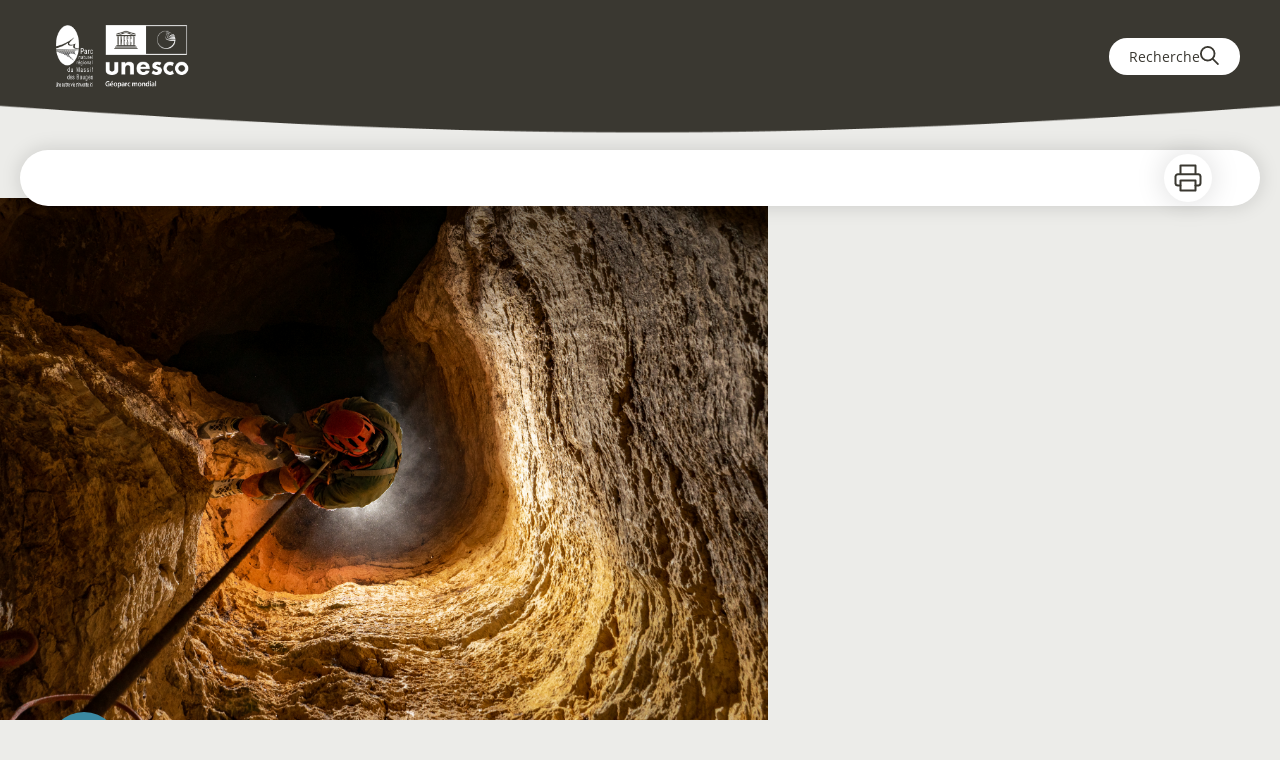

--- FILE ---
content_type: text/html; charset=utf-8
request_url: https://rando.parcdesbauges.com/service/168-DezOterra
body_size: 28275
content:
<!DOCTYPE html><html class="scroll-smooth" lang="fr"><head><meta charSet="utf-8"/><link rel="manifest" href="/manifest.json"/><meta name="application-name" content="Rando Bauges"/><meta name="apple-mobile-web-app-capable" content="yes"/><meta name="apple-mobile-web-app-status-bar-style" content="default"/><meta name="apple-mobile-web-app-title" content="Rando Bauges"/><meta name="format-detection" content="telephone=no"/><meta name="mobile-web-app-capable" content="yes"/><meta name="msapplication-TileColor" content="#2B5797"/><meta name="msapplication-tap-highlight" content="no"/><meta name="theme-color" content="#000000"/><link rel="apple-touch-icon" sizes="180x180" href="/medias/apple-icon.png"/><link rel="icon" type="image/png" sizes="32x32" href="/medias/favicon.png"/><link rel="icon" type="image/png" sizes="16x16" href="/medias/favicon.png"/><link rel="mask-icon" href="/medias/favicon.png" color="var(--color-primary1-default)"/><link rel="shortcut icon" href="/medias/favicon.png"/><meta name="google-site-verification" content="eKAyxwaXAobFWQcJen0mnZ8T3CpLoN45JysXeNkRf38"/><style>
          :root {
            --font-main: &#x27;__Source_Sans_3_aeb8b9&#x27;, &#x27;__Source_Sans_3_Fallback_aeb8b9&#x27;;
          }
        </style><title>DezOterra - Rando&#x27;Bauges</title><meta name="description" content="Découvrez un merveilleux monde caché dans les abimes du Massif des Bauges.&lt;br&gt;Petits et grands, en groupe, en famille, entre amis, découvrez la féérie du milieu souterrain ainsi que les sensations qu&#x27;il procure."/><meta name="viewport" content="initial-scale=1.0, width=device-width"/><link rel="canonical" href="https://rando.parcdesbauges.com//service/168-DezOterra"/><meta property="og:title" content="DezOterra - Rando&#x27;Bauges"/><meta name="og:description" content="Découvrez un merveilleux monde caché dans les abimes du Massif des Bauges.&lt;br&gt;Petits et grands, en groupe, en famille, entre amis, découvrez la féérie du milieu souterrain ainsi que les sensations qu&#x27;il procure."/><meta property="og:site_name" content="Rando Bauges"/><meta property="og:description" content="Découvrez un merveilleux monde caché dans les abimes du Massif des Bauges.&lt;br&gt;Petits et grands, en groupe, en famille, entre amis, découvrez la féérie du milieu souterrain ainsi que les sensations qu&#x27;il procure."/><meta property="og:url" content="https://rando.parcdesbauges.com//service/168-DezOterra"/><meta property="og:locale" content="fr_FR"/><meta property="og:image" content="https://geotrek.parcdesbauges.com/media/paperclip/tourism_touristiccontent/168/18357953.jpg"/><meta property="og:type" content="website"/><meta name="twitter:card" content="summary"/><meta name="twitter:url" content="https://rando.parcdesbauges.com//service/168-DezOterra"/><meta name="twitter:title" content="DezOterra - Rando&#x27;Bauges"/><meta name="twitter:description" content="Découvrez un merveilleux monde caché dans les abimes du Massif des Bauges.&lt;br&gt;Petits et grands, en groupe, en famille, entre amis, découvrez la féérie du milieu souterrain ainsi que les sensations qu&#x27;il procure."/><meta name="twitter:image" content="https://geotrek.parcdesbauges.com/media/paperclip/tourism_touristiccontent/168/18357953.jpg"/><meta name="next-head-count" content="35"/><style>
:root {
  --color-primary1-default: #008f67;
  --color-primary1-light: #ffffff;
  --color-primary2: #fff0b5;
  --color-primary3: #e59900;
  --color-greySoft-default: #d7d6d9;
  --color-greySoft-light: #d7d6d950;
  --color-warning: #d77E00;
  --color-easyOK: #4fad79;
  --color-hardKO: #e25316;
  --color-red: #ff7373;
  --color-redMarker: #e83737;
  --color-trek: #001B84;
  --color-service: #3B89A2;
  --color-outdoor: #E69736;
  --color-events: #62AB41;
}
</style><style class="custo-style-file">:root{
    --base: #ECECE9;
    --contrast: #3A3831;
    --grey: #85847E;
    --contrast-3: #b2b2be;
    --kahki: #BEB9A6;
    --salt: #F8F8F8;
    --blue: #7CA295;
    --green: #A2AD00;
    --brown: #B6735C;
    --gold: #B5A300;
    --kahki-dark: #AAA38E;
}


/* Police de caractères  */

/* --------------- DK BUNTARO */
@font-face {
  font-family: 'DK Buntaro';
  font-style: normal;
  font-weight: 400;
  font-display: swap;
  src: url('fonts/dk/DKBuntaro.eo'); /* IE9 Compat Modes */
  src: local(''),
       url('https://parcdesbauges.com/wp-content/themes/generatepress_child/fonts/dk/DKBuntaro.eot') format('embedded-opentype'), /* IE6-IE8 */
       url('https://parcdesbauges.com/wp-content/themes/generatepress_child/fonts/dk/DKBuntaro.woff2') format('woff2'), /* Super Modern Browsers */
       url('https://parcdesbauges.com/wp-content/themes/generatepress_child/fonts/dk/DKBuntaro.woff') format('woff'), /* Modern Browsers */
       url('https://parcdesbauges.com/wp-content/themes/generatepress_child/fonts/dk/DKBuntaro.ttf') format('truetype'), /* Safari, Android, iOS */
       url('https://parcdesbauges.com/wp-content/themes/generatepress_child/fonts/dk/DKBuntaro.svg') format('svg'); /* Legacy iOS */
}


/* --------------- OPEN SANS */
@font-face {
  font-family: 'Open Sans';
  font-style: normal;
  font-weight: 400;
  font-display: swap;
  src: url('fonts/open_sans/OpenSans.eot'); /* IE9 Compat Modes */
  src: local(''),
       url('https://parcdesbauges.com/wp-content/themes/generatepress_child/fonts/open_sans/OpenSans.eot') format('embedded-opentype'), /* IE6-IE8 */
       url('https://parcdesbauges.com/wp-content/themes/generatepress_child/fonts/open_sans/OpenSans.woff2') format('woff2'), /* Super Modern Browsers */
       url('https://parcdesbauges.com/wp-content/themes/generatepress_child/fonts/open_sans/OpenSans.woff') format('woff'), /* Modern Browsers */
       url('https://parcdesbauges.com/wp-content/themes/generatepress_child/fonts/open_sans/OpenSans.ttf') format('truetype'), /* Safari, Android, iOS */
       url('https://parcdesbauges.com/wp-content/themes/generatepress_child/fonts/open_sans/OpenSans.svg') format('svg'); /* Legacy iOS */
}

@font-face {
  font-family: 'Open Sans';
  font-style: normal;
  font-weight: 600;
  font-display: swap;
  src: url('fonts/open_sans/OpenSans-Semibold.eot'); /* IE9 Compat Modes */
  src: local(''),
       url('https://parcdesbauges.com/wp-content/themes/generatepress_child/fonts/open_sans/OpenSans-Semibold.eot') format('embedded-opentype'), /* IE6-IE8 */
       url('https://parcdesbauges.com/wp-content/themes/generatepress_child/fonts/open_sans/OpenSans-Semibold.woff2') format('woff2'), /* Super Modern Browsers */
       url('https://parcdesbauges.com/wp-content/themes/generatepress_child/fonts/open_sans/OpenSans-Semibold.woff') format('woff'), /* Modern Browsers */
       url('https://parcdesbauges.com/wp-content/themes/generatepress_child/fonts/open_sans/OpenSans-Semibold.ttf') format('truetype'), /* Safari, Android, iOS */
       url('https://parcdesbauges.com/wp-content/themes/generatepress_child/fonts/open_sans/OpenSans-Semibold.svg') format('svg'); /* Legacy iOS */
}

@font-face {
  font-family: 'Open Sans';
  font-style: normal;
  font-weight: 700;
  font-display: swap;
  src: url('fonts/open_sans/OpenSans-Bold.eot'); /* IE9 Compat Modes */
  src: local(''),
       url('https://parcdesbauges.com/wp-content/themes/generatepress_child/fonts/open_sans/OpenSans-Bold.eot') format('embedded-opentype'), /* IE6-IE8 */
       url('https://parcdesbauges.com/wp-content/themes/generatepress_child/fonts/open_sans/OpenSans-Bold.woff2') format('woff2'), /* Super Modern Browsers */
       url('https://parcdesbauges.com/wp-content/themes/generatepress_child/fonts/open_sans/OpenSans-Bold.woff') format('woff'), /* Modern Browsers */
       url('https://parcdesbauges.com/wp-content/themes/generatepress_child/fonts/open_sans/OpenSans-Bold.ttf') format('truetype'), /* Safari, Android, iOS */
       url('https://parcdesbauges.com/wp-content/themes/generatepress_child/fonts/open_sans/OpenSans-Bold.svg') format('svg'); /* Legacy iOS */
}

@font-face {
  font-family: 'Open Sans';
  font-style: normal;
  font-weight: 800;
  font-display: swap;
  src: url('fonts/open_sans/OpenSans-Extrabold.eot'); /* IE9 Compat Modes */
  src: local(''),
       url('https://parcdesbauges.com/wp-content/themes/generatepress_child/fonts/open_sans/OpenSans-Extrabold.eot') format('embedded-opentype'), /* IE6-IE8 */
       url('https://parcdesbauges.com/wp-content/themes/generatepress_child/fonts/open_sans/OpenSans-Extrabold.woff2') format('woff2'), /* Super Modern Browsers */
       url('https://parcdesbauges.com/wp-content/themes/generatepress_child/fonts/open_sans/OpenSans-Extrabold.woff') format('woff'), /* Modern Browsers */
       url('https://parcdesbauges.com/wp-content/themes/generatepress_child/fonts/open_sans/OpenSans-Extrabold.ttf') format('truetype'), /* Safari, Android, iOS */
       url('https://parcdesbauges.com/wp-content/themes/generatepress_child/fonts/open_sans/OpenSans-Extrabold.svg') format('svg'); /* Legacy iOS */
}


body {
    background: var(--base);
}

h1 {
    color: var(--contrast);
}


/* search bar */

.\!rounded-l-lg, .\!rounded-r-none, input#\:R4bekm\: {
    border-top-left-radius: 100px !important;
    border-bottom-left-radius: 100px !important;
    border-color: transparent !important;
}

button.size-10.desktop\:size-12.bg-primary1.rounded-r-md.flex.justify-center.items-center.active\:bg-primary1-light svg {
    color: var(--contrast);
}



form.flex.flex-row.w-full.desktop\:w-auto {
    border: 1px solid var(--contrast);
    border-radius: 100px !important;
}

/* Override CSS */

.h-11.desktop\:h-desktopHeader.flex.justify-between.items-center.sticky.z-header.px-3.shadow-sm.shrink-0.transition-all.duration-300.delay-100 {
    background-image: url(https://parcdesbauges.com/wp-content/uploads/2025/02/curved2-1.png);
    background-color: transparent;
    background-size: cover;
    background-position: bottom center;
    height: auto;
    padding: 20px 40px 50px 40px;
}


@media (min-width: 1480px){
.h-11.desktop\:h-desktopHeader.flex.justify-between.items-center.sticky.z-header.px-3.shadow-sm.shrink-0.transition-all.duration-300.delay-100 {
    padding: 20px 40px 70px 40px;
}
}

.bg-primary1 {
    background-color: transparent !important;
}

.border-primary1{
    border-color: var(--blue) !important;
}


.shadow-sm{
    --tw-shadow: 0 0 0px rgba(0, 0, 0, 0) !important;
}


.bg-trek{
    background-color: var(--green) !important;
}

body{
    font-family: "Open Sans";
}

/*HEADER*/
#header{
    font-size: 1.25em !important;
}

#header_inlineMenu{
    margin-right : 15px !important;
}

.sc-gKseQn{
    margin-right : 15px !important;
}

div#header_inlineMenuSection {
    font-size: 15px;
    text-transform: uppercase;
    font-family: "Open Sans";
    font-weight: 700;
    letter-spacing: 0.4px;
}


a.text-primary1.hover\:text-primary3.focus\:text-primary3.transition-colors.block {
    font-size: 14px;
}

span#goToSearch svg {
    height: 20px;
    width: 20px;
}

#goToSearch{
    padding: 8px 20px !important;
}

#goToSearch{
    gap: 10px !important;
}

/* Masquer le Title (intégré dans l'image de logo) */
#header_title {
    display: none !important;
}

@media (max-width: 768px) {
    .z-header .top-2\.5 {
        top: 30px;
    }
    .z-header .right-2\.5 {
        right: 30px;
    }

    .z-header .h-9 {
        height: 56px;
    }

    .h-11.desktop\:h-desktopHeader.flex.justify-between.items-center.sticky.z-header.px-3.shadow-sm.shrink-0.transition-all.duration-300.delay-100 {
        padding: 20px 20px 20px 20px;
    }
}


/*FOOTER*/
#footer {
    background-color: var(--kahki-dark);
    border-radius: 30px;
    margin: 40px 10%;
}

div#footer_content {
    display: inline-flex;
}

div#footer_socialNetworks {
    order: 2;
}

.text-greySoft.desktop\:ml-3 span, .text-greySoft.desktop\:ml-3 li {
    text-align: left;
}

div#footer_content {
    display: inline-flex;
    gap: 30px;
}

div#footer_sections {
    gap: 30px;
}


#footer .text-greySoft{
    color: var(--contrast) !important;
}

div#footer {
    background-image: url(/medias/logo-pnr-vertical.svg);
    background-repeat: no-repeat;
    background-size: contain;
    background-position: left;
    padding: 40px;
}

.bg-greySoft {
    background-color: var(--salt);
}

@media (min-width: 1024px) {
    .desktop\:pt-10 {
         padding-top: 0px !important;
    }
}

@media (max-width: 768px) {
    div#footer_content{
        flex-direction: column !important;
    }

    #footer {
        margin: 30px;
        background-image: none !important;
        padding: 20px;
    }
}


/* Home */

div#home_container {
    margin-top: -70px;
}

#home_container h1:before {
    content: "Rando Bauges";
    display: block;
    font-family: "DK Buntaro";
    font-size: 90px;
}


@media (max-width: 768px) {
    #home_container h1:before {
        font-size: 40px;
        margin-bottom: 10px;
    }

    #home_container h1 {
        font-size: 25px !important;
        line-height: 1.2em;
    }

    .slick-slide>div{
        min-height: 300px !important;
    }

    .h-bannerSectionMobile {
        height: 300px !important;
    }

    .flex.bg-white.shadow-lg.p-2.rounded-md.css-0 {
        border-radius: 100px !important;
    }

    a.text-primary1.hover\:text-primary3.focus\:text-primary3.bg-primary1.hover\:bg-primary1-light.focus\:bg-primary1-light.shadow-lg.\!text-white.rounded-lg.p-3\.5.transition {
    z-index: 100;
    background: var(--contrast) !important;
    border-radius: 100px;
    }

    .home_card {
    min-height: 500px !important;
    }   
    .home_card .tag {
        width: 70%;
    }   
}

a.text-primary1.hover\:text-primary3.focus\:text-primary3.bg-primary1.hover\:bg-primary1-light.focus\:bg-primary1-light.shadow-lg.\!text-white.rounded-lg.p-3\.5.transition svg {
    display: none;
}

a.text-primary1.hover\:text-primary3.focus\:text-primary3.bg-primary1.hover\:bg-primary1-light.focus\:bg-primary1-light.shadow-lg.\!text-white.rounded-lg.p-3\.5.transition:after {
    content: "";
    display: block;
    height: 20px;
    width: 20px;
    background-image: url("/medias/arrow-right.svg");
    background-position: center;
    background-size: contain;
    background-repeat: no-repeat;
}




#home_container h1 {
    font-family: "Open Sans";
    text-transform: uppercase;
    font-weight: 700;
    font-size: 32px;
    letter-spacing: 0.4px;
}

.slick-slide.slick-active.slick-current{
    background: #3A3831;
}

img.object-cover.object-top.overflow-hidden.h-bannerSectionMobile.desktop\:h-bannerSectionDesktop.w-full {
    opacity: 0.8;
}


/* Icons bar */


.max-w-activitySearchFilter .items-center {
    align-items: anchor-center;
}

.bg-service {
    background-color: var(--brown);
}

.bg-treck {
    background-color: var(--green);
}

/*
.max-w-activitySearchFilter div a svg {
    display: none !important;
}

.max-w-activitySearchFilter div a span:before {
    content: "";
    height: 30px;
    width: 30px;
    background-size: contain;
    background-position: center;
    background-repeat: no-repeat;
    display: block;
    justify-self: center;
    margin-bottom: 5px;
}

.max-w-activitySearchFilter div a:nth-child(1) span:before {
    background-image: url(/medias/rando.png);
}

.max-w-activitySearchFilter div a:nth-child(2) span:before {
    background-image: url(/medias/itinerance.png);
}

.max-w-activitySearchFilter div a:nth-child(3) span:before {
    background-image: url(/medias/sentier.png);
}

.max-w-activitySearchFilter div a:nth-child(4) span:before {
    background-image: url(/medias/verticale.png);
}

.max-w-activitySearchFilter div a:nth-child(5) span:before {
    background-image: url(/medias/velo.png);
}

.max-w-activitySearchFilter div a:nth-child(6) span:before {
    background-image: url(/medias/hebergement.png);
}

.max-w-activitySearchFilter div a:nth-child(7) span:before {
    background-image: url(/medias/accompagnee.png);
}

.max-w-activitySearchFilter div a:nth-child(8) span:before {
    background-image: url(/medias/fossil.png);
}

.max-w-activitySearchFilter div a:nth-child(9) span:before {
    background-image: url(/medias/services.png);
}

.hover\:text-trek:hover, .hover\:text-service:hover{
    color: #3A3831 !important;
}

*/

/*
.bg-trek svg {
    display: none;
}

.bg-trek{
    padding-left: 28px;
}



.bg-trek:before {
    background-image: url(/medias/itinerance-light.png);
    content: "";
    background-size: contain;
    background-position: center;
    background-repeat: no-repeat;
    display: block;
}

.custo-result-card .bg-trek:before {
    height: 25px;
    width: 25px;
    position: absolute;
    left: 2px;
}

#details_topRoundIcons .bg-trek:before {
    height: 40px;
    width: 40px;
    margin-left: -24px;
}*/

/* Home card */

.tag{
    background: var(--base); 
    color: var(--contrast);
    border-radius: 100px;
    padding: 2px 10px;
    font-size: 12px;
}

.home_card{
    position: relative;
}

.home_card:before {
    content: "";
    position: absolute;
    top: 30px;
    right: 30px;
    height: 45px;
    width: 45px;
    background-image: url("/medias/arrow-top-right.svg");
    background-position: center;
    background-size: contain;
    background-repeat: no-repeat;
}

@media (max-width: 768px) {
    tbody.partnerList.items-top.gap-6 td {
        display: inline-flex !important;
        width: 33.33% !important;
        padding: 20px !important;
    }
}

/* Itinerance */

h2#home_sectionTitle, .text-greyDarkColored, .color-primary1 {
    color: var(--contrast) !important;
}

div#result_card {
    background: var(--salt);
    border: 0px;
}

.text-primary3 {
    color: var(--blue) !important;
}

.bg-primary2 {
    background-color: #ECF1EF !important;
}

.text-primary1{
    color: var(--contrast) !important;
}


div#home_bottomHtml h2 {
    color: var(--contrast) !important;
}

div#home_bottomHtml {
    background: #FFF;
    border-radius: 25px;
    padding: 30px;
}

.border-greySoft {
    border-color: transparent !important;
}

/*PAGE TREK*/


.sticky.top-desktopHeader.flex.items-center.shadow-lg.bg-white.z-20.border-l.border-gresySoft {
    border-radius: 100px;
    margin: 0px 20px;
}

div#search_resultCardList {
    margin-top: 40px;
}


.top-desktopHeader {
    top: 150px !important;
}

div#details_mainContainer {
    margin-top: -120px;
}

div#details_mapContainer {
    margin-top: -100px;
}

.leaflet-top.leaflet-left {
    top: 180px;
}

nav#details_headerDesktop {
    border-radius: 100px;
    margin: 0px 20px;
}


#details_cover figcaption span {
    margin-top: auto;
    bottom: 20px;
    background: transparent;
}


@media (min-width: 1024px) {
    .desktop\:h-coverDetailsDesktop {
        height: 650px;
    }
}


@media (max-width: 768px) {
    .desktop\:h-coverDetailsDesktop .size-full{
        height: 60vh;
        margin-top: -20px;
    }

    #details_cover figcaption span{
        bottom: 40px;
    }

    div#details_presentation {
        gap: 20px;
    }


}


div#details_presentation {
        gap: 20px;
    }


#details_presentation_ref nav {
    margin: 10px 0px !important;
}


div#details_tags {
    gap: 10px;
}

div#details_tags div{
    margin: 0px !important;
}


#details_tags div {
    background-color: var(--blue) !important;
    color: var(--salt) !important;
}


#details_tags div {
    background-color: var(--blue) !important;
}


div#details_teaser, .content-WYSIWYG, #details_itinerancyStepsTitle, #details_cardSectionTitle, #details_descriptionTitle, #details_description li, #details_sectionTitle, #details_sectionContent span, #details_sensitiveAreaTitle, div#details_sectionContent, #details_presentation_ref  {
    color: var(--contrast);
}



#details_itinerancyStepsTitle{
    margin-bottom: 20px;
}

.after\:bg-primary1:after{
    background-color: var(--blue) !important;
}

.before\:text-primary1:before{
    color: var(--blue) !important;
    border-color: var(--blue) !important;
}


.hover\:text-primary1:hover {
    border-color: var(--blue) !important;
}

 #details_headerDesktop_inlineMenu a{
    color: var(--contrast);
 }



div#details_mainContainer div#footer_content{
    flex-direction: column;
    padding: 30px;
}

/*affichage des icones d'infos pour que les formats non-carrés ne soient pas tronqués*/
#details_infoIcons .object-cover {
    /*object-fit: cover;*/
    object-fit: contain !important;
}

/*Couleur du tracé de la rando*/
/*#details_mapContainer */
.lightblue-theme.elevation-polyline {
    stroke: var(--brown) !important;
}


ul#details_cardSectionScrollContainer li {
    background: var(--salt);
}


button#openMapButton {
    text-transform: uppercase;
    font-weight: 700;
    letter-spacing: 0.4px;
}


button#openMapButton svg{
    margin-left: 10px;
}





/* MAP */

.leaflet-marker-icon.bg-none.border-none.leaflet-zoom-animated.leaflet-interactive path {
    fill: var(--kahki) !important;
}



#search_resultMap .leaflet-interactive{
    stroke: var(--brown) !important;
}


.leaflet-marker-icon.bg-none.border-none.leaflet-zoom-animated.leaflet-interactive span {
    color: var(--contrast);
    background: #ffffffb8;
    border-radius: 100px;
    height: 30px;
    width: 30px;
    text-align: center;
    vertical-align: bottom;
    padding-top: 2px;
}



/*PAGE RECHERCHE*/

/*Couleur du tracé de la rando*/
#search_map .leaflet-interactive{ /*mode mobile PWA*/
	stroke: #ff0000 !important;
} 
#search_resultMap .leaflet-interactive {
	stroke: #ff0000 !important;
}


div#flatPage_container {
    margin-top: -80px;
}

div#flatPage_content {
    color: var(--contrast);
}

input#\:r39\: {
    border-radius: 100px !important;
}

.group:hover .group-hover\:w-max {
    color: var(--contrast);
    background: var(--base) !important;
    border-radius: 100px;
    font-size: 10px;
}

.after\:border-b-primary1:after {
    border-bottom-color: var(--base) !important;
}


@media (min-width: 769px) {
    .custo-page-WYSIWYG iframe {
        width: 70vw !important;
    }
}


@media (max-width: 768px) {
    .custo-page-WYSIWYG iframe {
        width: 90vw !important;
    }
}

.z-sliderMenu {
    color: var(--contrast) !important;
}

.z-sliderMenu svg {
    color: white !important;
}

span.mx-10percent.px-10percent.truncate {
    opacity: 0;
}

/* Mentions légales */


h1.text-H3.desktop\:text-H1.font-bold.text-primary1.text-center {
    margin-top: 100px;
}</style><link rel="preload" href="/_next/static/media/9cf9c6e84ed13b5e-s.p.woff2" as="font" type="font/woff2" crossorigin="anonymous" data-next-font="size-adjust"/><link rel="preload" href="/_next/static/css/936927e77e4c05e8.css" as="style"/><link rel="stylesheet" href="/_next/static/css/936927e77e4c05e8.css" data-n-g=""/><noscript data-n-css=""></noscript><script defer="" nomodule="" src="/_next/static/chunks/polyfills-42372ed130431b0a.js"></script><script src="/_next/static/chunks/webpack-7083669ccaf8d32a.js" defer=""></script><script src="/_next/static/chunks/framework-256d05b204dcfa2b.js" defer=""></script><script src="/_next/static/chunks/main-f60fb1e8488b4cd6.js" defer=""></script><script src="/_next/static/chunks/pages/_app-14e225bef0b292fe.js" defer=""></script><script src="/_next/static/chunks/675-8e1043647566a41f.js" defer=""></script><script src="/_next/static/chunks/625-69af1b48d90f65b1.js" defer=""></script><script src="/_next/static/chunks/234-b3cf9ed3e4789b49.js" defer=""></script><script src="/_next/static/chunks/974-23458f723a171081.js" defer=""></script><script src="/_next/static/chunks/693-dcaa69f59876c229.js" defer=""></script><script src="/_next/static/chunks/480-e0bf368744d5fe16.js" defer=""></script><script src="/_next/static/chunks/141-39860f392a1a6dd5.js" defer=""></script><script src="/_next/static/chunks/855-24209dc4888fe31c.js" defer=""></script><script src="/_next/static/chunks/800-c33b24f2f0051a1f.js" defer=""></script><script src="/_next/static/chunks/pages/service/%5BtouristicContent%5D-b4b5a11b25277924.js" defer=""></script><script src="/_next/static/Fxr8fsx0TKbhsKBktutli/_buildManifest.js" defer=""></script><script src="/_next/static/Fxr8fsx0TKbhsKBktutli/_ssgManifest.js" defer=""></script></head><body><div id="__next"><div class="flex flex-col min-h-dvh"><header class="sticky z-header bg-primary1 top-0" role="banner" id="header"><div class="h-11 desktop:h-desktopHeader flex justify-between  items-center sticky z-header px-3 shadow-sm shrink-0 transition-all duration-300 delay-100"><a class="text-primary1 hover:text-primary3 focus:text-primary3 transition-colors flex items-center" href="/"><div class="shrink-0" id="header_logo"><img id="header_logoImg" class="h-9 w-auto desktop:h-18 mr-3" alt="" crossorigin="anonymous" src="/medias/Logo_geotrek_v2.png"/></div><p id="header_title" class=" flex-auto text-white desktop:text-H2 desktop:leading-8 font-semibold desktop:font-bold desktop:shrink-0">Rando&#x27;Bauges</p></a><div class="items-center hidden desktop:flex gap-2" aria-hidden="false"><div class="flex items-center justify-end flex-auto flex-wrap gap-4 mr-2" id="header_inlineMenu"></div><a class="text-primary1 hover:text-primary3 focus:text-primary3 transition-colors block" href="/search"><span id="goToSearch" class="p-2 desktop:p-3 rounded-full text-primary1 bg-white flex justify-center items-center gap-1 hover:text-primary1-light focus:text-primary1-light shadow-sm transition-colors">Recherche<svg height="22" width="22" viewBox="0 0 22 22" fill="none" xmlns="http://www.w3.org/2000/svg" aria-hidden="true"><path d="M16 8.5a7.5 7.5 0 11-15 0 7.5 7.5 0 0115 0z" stroke="currentColor" stroke-width="2"></path><path stroke="currentColor" stroke-width="2" stroke-linecap="round" stroke-linejoin="round" d="M14.164 14.25l5.586 5.586"></path></svg></span></a></div></div><button type="button" aria-haspopup="dialog" aria-expanded="false" aria-controls="radix-:R19km:" data-state="closed" class="fixed size-6 right-2.5 desktop:right-8 transition-all delay-100 duration-300 text-white z-sliderMenu top-2.5 desktop:top-8 hidden"><svg viewBox="0 0 24 25" fill="none" xmlns="http://www.w3.org/2000/svg" aria-hidden="true"><path d="M3 12h18M3 6h18M3 18h18" stroke="currentColor" stroke-width="2" stroke-linecap="round" stroke-linejoin="round"></path></svg><span class="sr-only">Menu</span></button></header><main class="relative grow"><div id="details_container"><nav id="details_headerDesktop" class="hidden desktop:flex items-center sticky top-desktopHeader z-subHeader shadow-md bg-white h-14 pl-3" role="navigation"><div id="details_topDownloadIcons" class="flex justify-between items-center gap-4 desktop:mr-12 desktop:ml-auto menu-download" data-testid="download-button"><div role="tooltip" class="relative inline-block group"><a href="https://geotrek.parcdesbauges.com/api/fr/touristiccontents/168/dezoterra.pdf" class="size-12 grid place-items-center rounded-full shadow-lg text-primary1 bg-white hover:text-primary1-light transition" target="_blank" rel="noopener no referrer"><svg width="30" height="30" viewBox="0 0 30 30" fill="none" xmlns="http://www.w3.org/2000/svg" aria-hidden="true"><path d="M7.5 11.25V2.5h15v8.75M7.5 22.5H5A2.5 2.5 0 012.5 20v-6.25a2.5 2.5 0 012.5-2.5h20a2.5 2.5 0 012.5 2.5V20a2.5 2.5 0 01-2.5 2.5h-2.5" stroke="currentColor" stroke-width="2" stroke-linecap="round" stroke-linejoin="round"></path><path stroke="currentColor" stroke-width="2" stroke-linecap="round" stroke-linejoin="round" d="M7.5 17.5h15v10h-15z"></path></svg><span class="sr-only">Imprimer</span></a><span id=":Rmqkm:" class="tooltipSpan absolute left-1/2 -translate-x-1/2 p-1.5 text-center rounded-md z-1 w-0 hidden group-hover:w-max group-hover:inline after:content-[&#x27;&#x27;] after:block after:absolute after:left-1/2 after:-ml-1 after:border-4 after:border-transparent top-full after:bottom-full after:border-b-primary1 bg-primary1 text-primary2">Imprimer</span></div></div></nav><div id="details_headerMobile" class="flex gap-3 items-center py-3 px-4 text-P2 font-bold text-primary1 shadow-md bg-white -top-4 right-0 left-0 z-headerDetails fixed desktop:hidden transition-transform duration-500 will-change-transform"><span class="truncate">DezOterra</span></div><div id="touristicContent_page" class="flex flex-1"><div id="touristicContent_informations" class="flex flex-col w-full -top-detailsHeaderMobile desktop:top-0 desktop:w-3/5"><button id="openMapButton" type="button" class="flex desktop:hidden fixed z-floatingButton bottom-6 left-1/2 -translate-x-1/2 py-3 px-4 shadow-sm rounded-full text-primary1 bg-white hover:bg-primary2 focus:bg-primary2 transition-all">Voir la carte<svg width="24" height="24" viewBox="0 0 24 24" fill="none" xmlns="http://www.w3.org/2000/svg" class="ml-1"><path clip-rule="evenodd" d="M1 6v16l7-4 8 4 7-4V2l-7 4-8-4-7 4v0z" stroke="currentColor" stroke-width="2" stroke-linecap="round" stroke-linejoin="round"></path><path d="M8 2v16M16 6v16" stroke="currentColor" stroke-width="2" stroke-linecap="round" stroke-linejoin="round"></path></svg></button><div class="desktop:h-coverDetailsDesktop"><div class="relative bg-dark"><div class="flex items-center justify-center size-full"><div class="size-full"><div id="touristicContent_cover" class="desktop:h-coverDetailsDesktop"><figure role="figure" aria-labelledby=":R4jqkm:" id="details_cover_image" class="relative h-full "><img alt="Margeriaz 1" class="object-cover object-center overflow-hidden size-full" id=":R4jqkmH1:" loading="eager" src="https://geotrek.parcdesbauges.com/media/paperclip/tourism_touristiccontent/168/18357953.jpg" crossorigin="anonymous"/><figcaption id=":R4jqkm:"><span class="w-full h-12 desktop:h-40
  absolute top-0 flex items-start justify-center
  pb-1 pt-3 px-2
  bg-gradient-to-b from-blackSemiTransparent to-transparent
  text-white text-opacity-90 text-Mobile-C3 desktop:text-P2"><span class="mx-10percent px-10percent truncate">Margeriaz 1 - Belette</span></span><button aria-describedby=":R4jqkmH1:" class="absolute inset-0 size-full" type="button"><span class="sr-only">Voir l&#x27;image en plein écran</span></button></figcaption></figure></div></div></div></div></div><div id="touristicContent_text" class="desktop:py-0 relative -top-6 desktop:-top-9 flex flex-col"><div id="details_topRoundIcons" class="flex justify-between items-center min-w-0 mx-4 desktop:mx-12 menu-download"><div class="size-12 desktop:size-18 rounded-full flex items-center justify-center shadow-md bg-service"></div><div class=""><div id="details_topDownloadIcons" class="flex justify-between items-center gap-4 desktop:mr-12 desktop:ml-auto menu-download" data-testid="download-button"><div role="tooltip" class="relative inline-block group"><a href="https://geotrek.parcdesbauges.com/api/fr/touristiccontents/168/dezoterra.pdf" class="size-12 grid place-items-center rounded-full shadow-lg text-primary1 bg-white hover:text-primary1-light transition" target="_blank" rel="noopener no referrer"><svg width="30" height="30" viewBox="0 0 30 30" fill="none" xmlns="http://www.w3.org/2000/svg" aria-hidden="true"><path d="M7.5 11.25V2.5h15v8.75M7.5 22.5H5A2.5 2.5 0 012.5 20v-6.25a2.5 2.5 0 012.5-2.5h20a2.5 2.5 0 012.5 2.5V20a2.5 2.5 0 01-2.5 2.5h-2.5" stroke="currentColor" stroke-width="2" stroke-linecap="round" stroke-linejoin="round"></path><path stroke="currentColor" stroke-width="2" stroke-linecap="round" stroke-linejoin="round" d="M7.5 17.5h15v10h-15z"></path></svg><span class="sr-only">Imprimer</span></a><span id=":R2irqkm:" class="tooltipSpan absolute left-1/2 -translate-x-1/2 p-1.5 text-center rounded-md z-1 w-0 hidden group-hover:w-max group-hover:inline after:content-[&#x27;&#x27;] after:block after:absolute after:left-1/2 after:-ml-1 after:border-4 after:border-transparent top-full after:bottom-full after:border-b-primary1 bg-primary1 text-primary2">Imprimer</span></div></div></div></div><section id="details_presentation_ref"><div id="details_presentation" class="mx-4 desktop:mx-18 flex flex-col mt-2 desktop:mt-10 relative desktop:scroll-mt-20"><nav class="mt-2 mb-4 desktop:mt-8 desktop:mb-16 flex flex-wrap items-center text-Mobile-C2" aria-label="Fil d&#x27;ariane" role="navigation"><ol class="flex gap-2"><li class="flex items-center gap-2"><span aria-hidden="true">&gt;&gt;</span><a class="text-primary1 hover:text-primary3 focus:text-primary3 transition-colors text-sm hover:underline focus:underline" href="/">Accueil</a></li><li class="flex items-center gap-2"><span aria-hidden="true">&gt;</span><a class="text-primary1 hover:text-primary3 focus:text-primary3 transition-colors text-sm hover:underline focus:underline" href="/search?categories=9">Sortie accompagnée</a></li><li class="flex items-center gap-2"><span aria-hidden="true">&gt;</span><span>DezOterra</span></li></ol></nav><span id="details_place" class="text-Mobile-C2 desktop:text-P1">Bellecombe-en-Bauges</span><h1 id="details_title" class="text-primary1 text-Mobile-H1 desktop:text-H1 font-bold">DezOterra</h1><div id="details_tags" class="flex flex-wrap"></div><div id="details_infoIcons" class="flex flex-wrap mt-3 desktop:mt-4"></div><div class="mt-2 desktop:mt-4 text-Mobile-C2 desktop:text-P1"><div class=""><span class="font-bold">Type d&#x27;accompagnement : </span><span>Encadrant activités verticales</span></div></div><div class="desktop:hidden mt-4"><div class="bg-gray-100 border border-solid border-gray-500 p-4 flex items-center rounded"><div class="w-8"><svg fill="none" viewBox="0 0 24 24" xmlns="http://www.w3.org/2000/svg"><g stroke="currentColor" stroke-linecap="round" stroke-linejoin="round" stroke-width="2"><path d="m2 7.92647c1.24008-.79618 2.58126-1.44861 4-1.93376m16 1.93376c-2.8849-1.85224-6.317-2.92647-10-2.92647-.3355 0-.6689.00891-1 .02652"></path><path d="m5.17159 11.7046c1.4601-.8446 3.09108-1.4267 4.82839-1.6817m8.82842 1.6817c-.8585-.4967-1.7762-.9025-2.7398-1.2045"></path><path d="m9.07355 15.2544c.91533-.3235 1.90035-.4995 2.92645-.4995s2.0111.176 2.9265.4995"></path><path d="m11.9181 19.1465-.0161-.0161"></path><path d="m2 2 20 20"></path></g></svg></div><div class="ml-6">Embarquer cet élément afin d&#x27;y avoir accès hors connexion</div></div></div><div id="details_teaser" class="text-Mobile-C1 desktop:text-H4 font-bold mt-4 desktop:mt-9"><div class="content-WYSIWYG">Découvrez un merveilleux monde caché dans les abimes du Massif des Bauges.<br/>Petits et grands, en groupe, en famille, entre amis, découvrez la féérie du milieu souterrain ainsi que les sensations qu&#x27;il procure.</div></div><div id="details_ambiance" class="text-Mobile-C1 desktop:text-P1 mt-4 desktop:mt-8"><div class="content-WYSIWYG">Sportifs, curieux de nature, ou simplement envie de fraîcheur, osez l’aventure ! Pénétrez dans cet univers vivant à la rencontre des êtres étonnants qui l&#x27;habitent. Mettez en lumière les monuments naturels qui grandissent dans l&#x27;obscurité depuis des milliers d&#x27;années et venez écouter l&#x27;histoire de la terre et des montagnes Baujues.<br/><br/>Nous sommes membre du Syndicat National des Professionnels de la Spéléologie et du Canyon.<br/><br/>Découvrez nos formules :<br/><br/>&gt; Formule Famille : Accessible à tous et surtout pour les plus petits, cette formule s’adresse aux familles souhaitant découvrir et partager l’activité spéléo (grotte de Bange, Spéléo-rando, Grotte de Prérouge).<br/><br/>&gt; Formule Découverte et Formule Tribu : Partons à la conquête du monde souterrain. Un peu plus haut, un peu plus loin. Cette formule met la barre un peu plus haute pour le plaisir de tous, petits et grands. A partager entre amis, en famille, entre collègues ! (Tanne au Névé - porte cochère (rappel + Spéléo-rando), grotte de Prérouge - galerie des sables, Doria, Germinal).<br/><br/>&gt; Randonnées Karstiques : Partons sur le Mont Margeriaz observer le paysage et tenter d’interpréter les indices du passé à l’horizon et sous l’horizon. Pour les curieux de nature.<br/><br/>&gt; Initiation / Perfectionnement à la progression sur corde au Porche des Eaux-Mortes : venez vous familiariser avec les techniques de progression sur corde. Nous y apprendrons les bases qui vous permettrons d’envisager plus sereinement des sorties nécessitant la descente et la remontée sur corde.<br/><br/>&gt; Formule Exploration Sportive : Cette formule s’adresse aux sportifs autonomes sur corde ou ayant déjà pratiqué la spéléologie. Nous partirons pour une bonne journée sous terre pour aller visiter la salle Fitoja, la Rivière des Cochons ou la Rivière de la Cavale !<br/><br/>&gt; Formule Immersion Aventure. Vous êtes sportifs, avez une bonne condition physique et êtes familiarisés à la progression sur corde ? DezOterra vous propose des traversées longues et engagés. Nous partirons pour plus de 8h sous terre à travers le Karst. (Perrin – Caval, traversée Cochon – Névé – Porte cochère, Litorne FE, Garde – Caval par la rivière de la Cha, Pic Noir – FE)<br/><br/>D&#x27;autres projets ? Contactez-nous afin de réaliser ensemble vos projets et vos rêves.</div></div><hr id="separator" class="w-full block bg-greySoft border-0 h-1p mt-6 desktop:mt-12"/></div></section><section id="details_practicalInformations_ref"><div class="scroll-mt-20 desktop:scroll-mt-30 mx-4 desktop:mx-18" id="details_practicalInformations"><div id="details_section" class="flex flex-col gap-3 desktop:gap-4 pt-6 desktop:pt-12 pb-3 desktop:pb-6 mb-3 desktop:mb-6 max-w-full overflow-x-auto"><h2 class="text-Mobile-H1 desktop:text-H2 font-bold" id="details_sectionTitle">Infos pratiques</h2><div id="details_sectionContent" class="flex flex-col gap-6 text-Mobile-C1 desktop:text-P1"><div class="content-WYSIWYG"><b>Ouverture:</b><br/>Toute l&#x27;année.<br/><br/><b>Tarifs:</b><br/>Découvrir la spéléologie (1/2 journée - 9 personnes max) : <br/><br/>- Grotte de Bange : 40€ (à partir de 4 ans)<br/>- Porte cochère : 40€ (à partir de 4 ans)<br/>- Traversée Tanne au névé -Porte cochère : 55€ (à partir de 4 ans)<br/>- Grotte de Prérouge : 50€ (à partir de 7 ans) <br/>- Prérouge sportif : 65€ (à partir de 7 ans)<br/><br/>Se dépasser (petite journée) : <br/><br/>- Germinal : 70€ (9 personnes max)<br/>- Doria : 80€ (9 personnes max)<br/>- Creux de la Cavale : 90€ (4 personnes max)<br/>- Tanne aux cochon : 90€ (4 personnes max)<br/><br/>Approfondir (grosse journée - 4 personnes max) :<br/><br/>- Fitoja Express : 150€ <br/>- Traversée Tanne aux Cochon – Porte Cochère : 180€ <br/>- Traversée Litorne - Fitoja : 250€ <br/>- Traversée Garde – Cavale : 250€ <br/>- Traversée Pic Noir – Fitoja : 350€ <br/><br/>Progresser :<br/><br/>- ½ journée falaise au Porche de l&#x27;eau morte : 50€<br/>- Journée falaise au Porche de l&#x27;eau morte : 65€<br/>- Malitou vers l&#x27;autonomie à l&#x27;équipement : 70€.<br/><br/><b>Modes de paiement:</b><br/>Chèque, Espèces, Virement<br/><br/><b>Services:</b><br/>Prêt de matériel<br/><br/><i>Fiche mise à jour par Grand Chambéry Alpes Tourisme le 29/04/2025</i></div></div></div><hr id="separator" class="w-full block bg-greySoft border-0 h-1p "/></div></section><section id="details_contact_ref"><div class="scroll-mt-20 desktop:scroll-mt-30 mx-4 desktop:mx-18" id="details_contact"><div id="details_section" class="flex flex-col gap-3 desktop:gap-4 pt-6 desktop:pt-12 pb-3 desktop:pb-6 mb-3 desktop:mb-6 max-w-full overflow-x-auto"><h2 class="text-Mobile-H1 desktop:text-H2 font-bold" id="details_sectionTitle">Contact</h2><div id="details_sectionContent" class="flex flex-col gap-6 text-Mobile-C1 desktop:text-P1"><div class="content-WYSIWYG">Le Villard Derrière<br/>73340 Bellecombe-en-Bauges<br/>Tél. 06 51 00 12 31</div><div class="mt-2 desktop:mt-4"><span class="block">Courriel<!-- --> :</span><a href="mailto:dezoterra@gmail.com" target="_blank" rel="noopener noreferrer" class="text-primary1 underline hover:text-primary1-light focus:text-primary1-light">dezoterra@gmail.com</a></div><div class="mt-2 desktop:mt-4"><span class="block">Site internet<!-- --> :</span><a href="https://speleologie-bauges.fr/" target="_blank" rel="noopener noreferrer" class="text-primary1 underline hover:text-primary1-light focus:text-primary1-light">https://speleologie-bauges.fr/</a></div></div></div><hr id="separator" class="w-full block bg-greySoft border-0 h-1p "/></div></section><section id="details_forecastWidget_ref"><div class="scroll-mt-20 desktop:scroll-mt-30 mx-4 desktop:mx-18" id="details_forecastWidget"><div id="details_section" class="flex flex-col gap-3 desktop:gap-4 pt-6 desktop:pt-12 pb-3 desktop:pb-6 mb-3 desktop:mb-6 max-w-full overflow-x-auto"><h2 class="text-Mobile-H1 desktop:text-H2 font-bold" id="details_sectionTitle">Météo</h2><div id="details_sectionContent" class="flex flex-col gap-6 text-Mobile-C1 desktop:text-P1"><iframe id="widget_autocomplete_preview" loading="lazy" class="w-full" height="150" src="https://meteofrance.com/widget/prevision/730360" title="Widget meteofrance"></iframe>
</div></div><hr id="separator" class="w-full block bg-greySoft border-0 h-1p "/></div></section></div><footer role="contentinfo"><div class="bg-black flex flex-col" id="footer"><div class="mx-4 desktop:mx-10percent" id="footer_content"><div id="footer_socialNetworks" class="flex justify-center space-x-6 py-4 desktop:py-10 border-b border-solid border-greySoft"><a href="https://www.facebook.com/parcdumassifdesbauges" target="_blank" rel="noopener noreferrer"><div class="size-8 rounded-2xl
        flex items-center justify-center
        cursor-pointer
      bg-greySoft hover:bg-white transition-all
       text-black "><span><svg width="16" viewBox="0 0 16 16" fill="none" xmlns="http://www.w3.org/2000/svg"><path d="M15.116 0H.883A.883.883 0 000 .883v14.233c0 .489.396.884.883.884h7.663V9.804H6.46V7.389h2.085V5.608c0-2.066 1.262-3.192 3.105-3.192.884 0 1.642.066 1.863.095v2.16h-1.279c-1.002 0-1.195.477-1.195 1.176v1.541h2.391l-.313 2.415H11.04v6.196h4.077a.884.884 0 00.884-.883V.883A.883.883 0 0015.116 0z" fill="currentColor"></path></svg></span></div></a><a href="https://www.youtube.com/user/PNRdesBaugesTV/" target="_blank" rel="noopener noreferrer"><div class="size-8 rounded-2xl
        flex items-center justify-center
        cursor-pointer
      bg-greySoft hover:bg-white transition-all
       text-black "><span><svg width="16" viewBox="0 0 16 12" fill="none" xmlns="http://www.w3.org/2000/svg"><path d="M15.32 1.72699C14.886 0.954992 14.415 0.812992 13.456 0.758992C12.498 0.693992 10.089 0.666992 8.002 0.666992C5.911 0.666992 3.501 0.693992 2.544 0.757992C1.587 0.812992 1.115 0.953992 0.677 1.72699C0.23 2.49799 0 3.82599 0 6.16399C0 6.16599 0 6.16699 0 6.16699C0 6.16899 0 6.16999 0 6.16999V6.17199C0 8.49999 0.23 9.83799 0.677 10.601C1.115 11.373 1.586 11.513 2.543 11.578C3.501 11.634 5.911 11.667 8.002 11.667C10.089 11.667 12.498 11.634 13.457 11.579C14.416 11.514 14.887 11.374 15.321 10.602C15.772 9.83899 16 8.50099 16 6.17299C16 6.17299 16 6.16999 16 6.16799C16 6.16799 16 6.16599 16 6.16499C16 3.82599 15.772 2.49799 15.32 1.72699ZM6 9.16699V3.16699L11 6.16699L6 9.16699Z" fill="currentColor"></path></svg></span></div></a><a href="http://www.parcdesbauges.com/" target="_blank" rel="noopener noreferrer"><div class="size-8 rounded-2xl
        flex items-center justify-center
        cursor-pointer
      bg-greySoft hover:bg-white transition-all
       text-black "><span><svg width="20" height="20" viewBox="0 0 24 24" fill="none" stroke="currentColor" stroke-width="2" xmlns="http://www.w3.org/2000/svg"><circle cx="12" cy="12" r="10"></circle><path d="M2 12h20M12 2a15.3 15.3 0 014 10 15.3 15.3 0 01-4 10 15.3 15.3 0 01-4-10 15.3 15.3 0 014-10z"></path></svg></span></div></a></div><div id="footer_sections" class=" flex flex-col desktop:flex-row justify-between pt-2.5 pb-10 desktop:pt-10 desktop:pb-18"><div id="footer_portal"><div id="footer_portalDesktop" class="hidden desktop:flex flex-col text-greySoft"><p id="footer_portalTitle" class=" text-Mobile-C1 desktop:text-H3 font-bold cursor-pointer w-full desktop:mb-3.5">Parc naturel régional du Massif des Bauges</p><div id="footer_portalContactContent" class="flex flex-col  pb-4 text-Mobile-C3 desktop:text-P1"><div class="mb-3"><p>Avenus Denis Therme</p><p>73630 Le Châtelard</p></div><div><p>04 79 54 86 40</p><a href="mailto:info@parcdesbauges.com" class="underline">Envoyer un email</a></div></div></div><div id="footer_portalMobile" class="desktop:hidden text-greySoft"><div class="
          flex justify-between items-center pb-2.5 outline-none
          border-b border-solid border-greySoft"><p id="footer_portalTitle" class=" text-Mobile-C1 desktop:text-H3 font-bold cursor-pointer w-full desktop:mb-3.5">Parc naturel régional du Massif des Bauges</p><svg width="24" height="24" viewBox="0 0 24 24" fill="none" xmlns="http://www.w3.org/2000/svg" class="shrink-0"><path d="M12 5v14M5 12h14" stroke="currentColor" stroke-width="2" stroke-linecap="round" stroke-linejoin="round"></path></svg></div><div id="footer_portalContactContent" class="flex flex-col hidden pb-4 text-Mobile-C3 desktop:text-P1"><div class="mb-3"><p>Avenus Denis Therme</p><p>73630 Le Châtelard</p></div><div><p>04 79 54 86 40</p><a href="mailto:info@parcdesbauges.com" class="underline">Envoyer un email</a></div></div></div></div><div class="text-greySoft desktop:ml-3"><h3 class="hidden desktop:block"><span class="block text-Mobile-C1 desktop:text-H3 font-bold cursor-pointer w-full desktop:mb-3.5 desktop:text-right">Informations complémentaires</span></h3><button class="flex justify-between items-center w-full py-2.5 outline-none desktop:hidden text-left border-b border-solid border-greySoft" type="button" aria-expanded="false" aria-controls=":R2l3qkm:"><span class="block text-Mobile-C1 desktop:text-H3 font-bold cursor-pointer w-full desktop:mb-3.5 desktop:text-right">Informations complémentaires</span><svg width="24" height="24" viewBox="0 0 24 24" fill="none" xmlns="http://www.w3.org/2000/svg" class="shrink-0"><path d="M12 5v14M5 12h14" stroke="currentColor" stroke-width="2" stroke-linecap="round" stroke-linejoin="round"></path></svg></button><ul id=":R2l3qkm:" class="columns-2 desktop:columns-auto flex-col w-full pb-4 hidden desktop:block"><li class="desktop:text-right"><a class="text-greySoft text-Mobile-C3 desktop:text-P1 hover:text-white focus:text-white transition-all" href="http://www.parcdesbauges.com/fr/mentions-legales#.YXvGqBy-hhE">Mentions légales</a></li><li class="desktop:text-right"><a class="text-greySoft text-Mobile-C3 desktop:text-P1 hover:text-white focus:text-white transition-all" href="https://geotrek.fr/">Geotrek</a></li></ul></div></div></div></div></footer></div><div id="touristicContent_map" class="fixed inset-0 z-map left-full w-full transition desktop:flex desktop:z-content desktop:bottom-0 desktop:fixed desktop:left-auto desktop:right-0 desktop:w-2/5 desktop:top-headerAndDetailsRecapBar translate-x-0"></div></div></div></main></div>
<script>
  var _paq = window._paq = window._paq || [];
  /* tracker methods like "setCustomDimension" should be called before "trackPageView" */
  _paq.push(['trackPageView']);
  _paq.push(['enableLinkTracking']);
  (function() {
    var u="https://stats.parc-livradois-forez.org/";
    _paq.push(['setTrackerUrl', u+'matomo.php']);
    _paq.push(['setSiteId', '34']);
    var d=document, g=d.createElement('script'), s=d.getElementsByTagName('script')[0];
    g.async=true; g.src=u+'matomo.js'; s.parentNode.insertBefore(g,s);
  })();
</script>
<!-- -->
</div><script id="__NEXT_DATA__" type="application/json">{"props":{"pageProps":{"dehydratedState":{"mutations":[],"queries":[{"state":{"data":{"themes":{"1":{"label":"Faune"},"2":{"label":"Flore"},"4":{"label":"Point de vue"},"5":{"label":"Architecture et patrimoine bâti"},"6":{"label":"Pastoralisme"},"7":{"label":"Géologie"},"8":{"label":"Eau"},"9":{"label":"Sommet et col"},"10":{"label":"Refuge"},"11":{"label":"Archéologie"},"12":{"label":"Histoire et culture"},"13":{"label":"Forêt"},"14":{"label":"Milieu naturel"},"15":{"label":"Savoir-faire et artisanat"},"16":{"label":"Agriculture et produit"}},"cities":{"1":{"id":1,"code":"73004","name":"Aillon-le-Jeune"},"2":{"id":2,"code":"73005","name":"Aillon-le-Vieux"},"3":{"id":3,"code":"74004","name":"Allèves"},"4":{"id":4,"code":"73014","name":"Allondaz"},"5":{"id":5,"code":"73018","name":"Arbin"},"6":{"id":6,"code":"73020","name":"Arith"},"7":{"id":7,"code":"73036","name":"Bellecombe-en-Bauges"},"8":{"id":8,"code":"74054","name":"Chainaz-les-Frasses"},"9":{"id":9,"code":"74072","name":"Chevaline"},"10":{"id":10,"code":"73084","name":"Chignin"},"11":{"id":11,"code":"73086","name":"Cléry"},"12":{"id":12,"code":"73096","name":"Cruet"},"13":{"id":13,"code":"73097","name":"Curienne"},"14":{"id":14,"code":"74097","name":"Cusy"},"15":{"id":15,"code":"73101","name":"Doucy-en-Bauges"},"16":{"id":16,"code":"74104","name":"Doussard"},"17":{"id":17,"code":"74108","name":"Duingt"},"18":{"id":18,"code":"73106","name":"École"},"19":{"id":19,"code":"74111","name":"Entrevernes"},"20":{"id":20,"code":"73108","name":"Épersy"},"21":{"id":21,"code":"74123","name":"Faverges-Seythenex"},"22":{"id":22,"code":"73118","name":"Francin"},"23":{"id":23,"code":"73120","name":"Fréterive"},"24":{"id":24,"code":"74135","name":"Giez"},"25":{"id":25,"code":"73129","name":"Grésy-sur-Isère"},"26":{"id":26,"code":"74138","name":"Gruffy"},"27":{"id":27,"code":"74142","name":"Héry-sur-Alby"},"28":{"id":28,"code":"73139","name":"Jarsy"},"29":{"id":29,"code":"74060","name":"La Chapelle-Saint-Maurice"},"30":{"id":30,"code":"73090","name":"La Compôte"},"31":{"id":31,"code":"73178","name":"La Motte-en-Bauges"},"32":{"id":32,"code":"74147","name":"Lathuile"},"33":{"id":33,"code":"73294","name":"La Thuile"},"34":{"id":34,"code":"73081","name":"Le Châtelard"},"35":{"id":35,"code":"73192","name":"Le Noyer"},"36":{"id":36,"code":"74148","name":"Leschaux"},"37":{"id":37,"code":"73146","name":"Lescheraines"},"38":{"id":38,"code":"73098","name":"Les Déserts"},"39":{"id":39,"code":"73153","name":"Marthod"},"40":{"id":40,"code":"73154","name":"Mercury"},"41":{"id":41,"code":"73162","name":"Montailleur"},"42":{"id":42,"code":"73164","name":"Montcel"},"43":{"id":43,"code":"73171","name":"Montmélian"},"44":{"id":44,"code":"74194","name":"Mûres"},"45":{"id":45,"code":"73196","name":"Pallud"},"46":{"id":46,"code":"73202","name":"Plancherine"},"47":{"id":47,"code":"73208","name":"Pugny-Chatenod"},"48":{"id":48,"code":"73210","name":"Puygros"},"49":{"id":49,"code":"74219","name":"Quintal"},"50":{"id":50,"code":"73277","name":"Sainte-Reine"},"51":{"id":51,"code":"74232","name":"Saint-Eustache"},"52":{"id":52,"code":"73234","name":"Saint-François-de-Sales"},"53":{"id":53,"code":"73243","name":"Saint-Jean-d'Arvey"},"54":{"id":54,"code":"73247","name":"Saint-Jean-de-la-Porte"},"55":{"id":55,"code":"74242","name":"Saint-Jorioz"},"56":{"id":56,"code":"73263","name":"Saint-Offenge"},"57":{"id":57,"code":"73265","name":"Saint-Ours"},"58":{"id":58,"code":"73270","name":"Saint-Pierre-d'Albigny"},"59":{"id":59,"code":"74267","name":"Sévrier"},"60":{"id":60,"code":"73292","name":"Thénésol"},"61":{"id":61,"code":"73293","name":"Thoiry"},"62":{"id":62,"code":"73301","name":"Trévignin"},"63":{"id":63,"code":"73310","name":"Verel-Pragondran"},"64":{"id":64,"code":"73312","name":"Verrens-Arvey"},"65":{"id":65,"code":"74310","name":"Viuz-la-Chiésaz"}},"sources":{"1":{"name":"Parc naturel régional du Massif des Bauges","website":"http://www.parcdesbauges.com","pictogramUri":null}},"informationDesk":{"1":{"accessibility":"","name":"Office de tourisme Chambéry Montagnes - La Ruche Boutik'","street":"240 rue de la République","postalCode":"73000","municipality":"Chambéry","website":"http://www.chamberymontagnes.com","email":null,"phone":"04 79 85 71 13","description":"\u003cstrong\u003eGrand Chamb\u0026eacute;ry Alpes Tourisme\u003c/strong\u003e\u003cem\u003e\u003cbr /\u003e\u003c/em\u003e","photoUrl":"https://geotrek.parcdesbauges.com/media/upload/office-de-tourisme_47jHPVu.png.150x150_q85.png","type":{"label":"Office du tourisme","pictogramUri":"https://geotrek.parcdesbauges.com/media/upload/office-de-tourisme_5peQ0ty.png"},"latitude":null,"longitude":null},"2":{"accessibility":"","name":"Office de tourisme Chambéry Montagnes - Accueil de Chambéry","street":"5 bis place du Palais de Justice","postalCode":"73000","municipality":"Chambéry","website":"http://www.chamberymontagnes.com","email":"accueil.chambery@grandchamberyalpes-tourisme.com","phone":"04 79 33 42 47","description":"\u003cstrong\u003eGrand Chamb\u0026eacute;ry Alpes Tourisme\u003c/strong\u003e","photoUrl":"https://geotrek.parcdesbauges.com/media/upload/office-de-tourisme_cQld8YX.png.150x150_q85.png","type":{"label":"Office du tourisme","pictogramUri":"https://geotrek.parcdesbauges.com/media/upload/office-de-tourisme_5peQ0ty.png"},"latitude":null,"longitude":null},"4":{"accessibility":"","name":"Office de tourisme Chambéry Montagnes - Accueil d' Aillons-Margériaz","street":"Chef-Lieu","postalCode":"73340","municipality":"Aillon-le-Jeune","website":"https://www.lesaillons.com","email":null,"phone":"04 79 54 63 65","description":"\u003cstrong\u003e\u003cspan class=\"contenu_descriptif\"\u003eGrand Chamb\u0026eacute;ry Alpes Tourisme\u003c/span\u003e\u003c/strong\u003e","photoUrl":"https://geotrek.parcdesbauges.com/media/upload/office-de-tourisme_FnnvgWB.png.150x150_q85.png","type":{"label":"Office du tourisme","pictogramUri":"https://geotrek.parcdesbauges.com/media/upload/office-de-tourisme_5peQ0ty.png"},"latitude":null,"longitude":null},"5":{"accessibility":"","name":"Office de tourisme Chambéry Montagnes - Accueil du Châtelard","street":"Avenue Denis Therme","postalCode":"73630","municipality":"Le Châtelard","website":"http://www.chamberymontagnes.com","email":null,"phone":"04 79 54 84 28","description":"\u003cstrong\u003e\u003cspan class=\"contenu_descriptif\"\u003eGrand Chamb\u0026eacute;ry Alpes Tourisme\u003c/span\u003e\u003c/strong\u003e","photoUrl":"https://geotrek.parcdesbauges.com/media/upload/office-de-tourisme_QKeGfYH.png.150x150_q85.png","type":{"label":"Office du tourisme","pictogramUri":"https://geotrek.parcdesbauges.com/media/upload/office-de-tourisme_5peQ0ty.png"},"latitude":null,"longitude":null},"6":{"accessibility":"","name":"Office de tourisme d'Aix-les-Bains","street":"","postalCode":"73100","municipality":"Aix-les-Bains","website":"https://www.aixlesbains-rivieradesalpes.com","email":"","phone":"04 79 88 68 00","description":"\u003cstrong\u003eAix les Bains Riviera des Alpes\u003c/strong\u003e\u003cbr /\u003e\u003cbr /\u003e\r\n\u003cul\u003e\r\n\u003cli\u003e\u003cstrong\u003eBureau d\u0026rsquo;informations centre ville\u003c/strong\u003e\u003cbr /\u003e\u003cspan\u003ePlace Maurice Mollard\u003c/span\u003e\u003c/li\u003e\r\n\u003cli\u003e\u003cstrong\u003eBureau d\u0026rsquo;informations Grand Port\u003cbr /\u003e\u003c/strong\u003e\u003cspan\u003ePlace Edouard Herriot\u003c/span\u003e\u003c/li\u003e\r\n\u003c/ul\u003e","photoUrl":"https://geotrek.parcdesbauges.com/media/upload/office-de-tourisme_xzdfwgY.png.150x150_q85.png","type":{"label":"Office du tourisme","pictogramUri":"https://geotrek.parcdesbauges.com/media/upload/office-de-tourisme_5peQ0ty.png"},"latitude":null,"longitude":null},"9":{"accessibility":"","name":"Office de Tourisme du Lac d'Annecy","street":"1 rue Jean Jaurès, Centre Bonlieu","postalCode":"74000","municipality":"Annecy","website":"https://www.lac-annecy.com/","email":null,"phone":"04 50 45 00 33","description":"","photoUrl":"https://geotrek.parcdesbauges.com/media/upload/office-de-tourisme_wipLeNO.png.150x150_q85.png","type":{"label":"Office du tourisme","pictogramUri":"https://geotrek.parcdesbauges.com/media/upload/office-de-tourisme_5peQ0ty.png"},"latitude":null,"longitude":null},"10":{"accessibility":"","name":"Bureau d'information touristique de Saint-Jorioz","street":"Maison Vagnard, Place de la Mairie","postalCode":"74410","municipality":"Saint-Jorioz","website":"https://www.lac-annecy.com/","email":null,"phone":"04 50 45 00 33","description":"\u003cstrong\u003eLac Annecy\u003c/strong\u003e","photoUrl":"https://geotrek.parcdesbauges.com/media/upload/office-de-tourisme_paOjQEM.png.150x150_q85.png","type":{"label":"Office du tourisme","pictogramUri":"https://geotrek.parcdesbauges.com/media/upload/office-de-tourisme_5peQ0ty.png"},"latitude":null,"longitude":null},"11":{"accessibility":"","name":"Bureau d'information touristique d'Alby-sur-Chéran","street":"9 place du Trophée, Musée de la Cordonnerie","postalCode":"74540","municipality":"Alby-sur-Chéran","website":"https://www.lac-annecy.com/","email":null,"phone":"04 50 45 00 33","description":"\u003cstrong\u003eLac Annecy\u003cbr /\u003e\u003c/strong\u003e","photoUrl":"https://geotrek.parcdesbauges.com/media/upload/office-de-tourisme_REtbZbb.png.150x150_q85.png","type":{"label":"Office du tourisme","pictogramUri":"https://geotrek.parcdesbauges.com/media/upload/office-de-tourisme_5peQ0ty.png"},"latitude":null,"longitude":null},"12":{"accessibility":"","name":"Office de Tourisme des Sources du Lac d'Annecy","street":"Place Marcel Piquand","postalCode":"74210","municipality":"Faverges-Seythenex","website":"https://www.sources-lac-annecy.com/","email":null,"phone":"04 50 44 60 24","description":"\u003cstrong\u003e\u003cspan class=\"st\"\u003eOffice de Tourisme des Sources du Lac d'Annecy\u003cbr /\u003eFaverges-Seythenex\u003cbr /\u003e\u003c/span\u003e\u003c/strong\u003e","photoUrl":"https://geotrek.parcdesbauges.com/media/upload/office-de-tourisme_2D94z32.png.150x150_q85.png","type":{"label":"Office du tourisme","pictogramUri":"https://geotrek.parcdesbauges.com/media/upload/office-de-tourisme_5peQ0ty.png"},"latitude":null,"longitude":null},"13":{"accessibility":"","name":"Bureau d'information touristique de Doussard","street":"Route de la plage, Bout du lac","postalCode":"74210","municipality":"Doussard","website":"https://www.sources-lac-annecy.com/","email":null,"phone":"04 50 44 81 69","description":"\u003cstrong\u003e\u003cspan class=\"st\"\u003eOffice de Tourisme des Sources du Lac d'Annecy\u003c/span\u003e\u003c/strong\u003e","photoUrl":"https://geotrek.parcdesbauges.com/media/upload/office-de-tourisme_sglxrjZ.png.150x150_q85.png","type":{"label":"Office du tourisme","pictogramUri":"https://geotrek.parcdesbauges.com/media/upload/office-de-tourisme_5peQ0ty.png"},"latitude":null,"longitude":null},"14":{"accessibility":"","name":"Maison du Tourisme du Pays d’Albertville","street":"11, rue Pargoud","postalCode":"73200","municipality":"ALBERTVILLE","website":"http://www.albertville.com","email":null,"phone":"04 79 32 04 22","description":"\u003cstrong\u003ePays d'Albertville\u003c/strong\u003e","photoUrl":"https://geotrek.parcdesbauges.com/media/upload/office-de-tourisme_sXQdLaz.png.150x150_q85.png","type":{"label":"Office du tourisme","pictogramUri":"https://geotrek.parcdesbauges.com/media/upload/office-de-tourisme_5peQ0ty.png"},"latitude":null,"longitude":null},"15":{"accessibility":"","name":"Bureau d'information touristique d'Ugine","street":"185, route d'Annecy","postalCode":"73400","municipality":"UGINE","website":"http://www.albertville.com","email":null,"phone":null,"description":"\u003cstrong\u003ePays d'Albertville\u003c/strong\u003e","photoUrl":"https://geotrek.parcdesbauges.com/media/upload/office-de-tourisme_oYo1Lor.png.150x150_q85.png","type":{"label":"Office du tourisme","pictogramUri":"https://geotrek.parcdesbauges.com/media/upload/office-de-tourisme_5peQ0ty.png"},"latitude":null,"longitude":null},"16":{"accessibility":"","name":"Office de Tourisme Coeur de Savoie - Montmélian","street":"46 rue Docteur Veyrat","postalCode":"73800","municipality":"Montmélian","website":"http://tourisme.coeurdesavoie.fr/","email":null,"phone":"04 79 84 42 23","description":"\u003cstrong\u003eOffice de Tourisme Coeur de Savoie\u003c/strong\u003e","photoUrl":"https://geotrek.parcdesbauges.com/media/upload/office-de-tourisme_9H2G9fZ.png.150x150_q85.png","type":{"label":"Office du tourisme","pictogramUri":"https://geotrek.parcdesbauges.com/media/upload/office-de-tourisme_5peQ0ty.png"},"latitude":null,"longitude":null},"17":{"accessibility":"","name":"Office de Tourisme Coeur de Savoie - Saint-Pierre d'Albigny","street":"Place de l'Europe","postalCode":"73250","municipality":"Saint-Pierre-d'Albigny","website":"http://tourisme.coeurdesavoie.fr/","email":null,"phone":"04 79 25 19 38","description":"\u003cstrong\u003eOffice de Tourisme Coeur de Savoie\u003c/strong\u003e","photoUrl":"https://geotrek.parcdesbauges.com/media/upload/office-de-tourisme_iJXpLn9.png.150x150_q85.png","type":{"label":"Office du tourisme","pictogramUri":"https://geotrek.parcdesbauges.com/media/upload/office-de-tourisme_5peQ0ty.png"},"latitude":null,"longitude":null},"18":{"accessibility":"","name":"Office de tourisme Chambéry Montagnes - Accueil de La Féclaz","street":"Centre Station","postalCode":"73230","municipality":"La Féclaz","website":"https://www.savoiegrandrevard.com/","email":null,"phone":"04 79 25 80 49","description":"\u003cstrong\u003eOffice de Tourisme Savoie Grand Revard\u003c/strong\u003e","photoUrl":"https://geotrek.parcdesbauges.com/media/upload/office-de-tourisme_NJ9kkji.png.150x150_q85.png","type":{"label":"Office du tourisme","pictogramUri":"https://geotrek.parcdesbauges.com/media/upload/office-de-tourisme_5peQ0ty.png"},"latitude":null,"longitude":null},"19":{"accessibility":"","name":"Office de tourisme Chambéry Montagnes - Accueil du Revard","street":null,"postalCode":null,"municipality":null,"website":"https://www.savoiegrandrevard.com/","email":null,"phone":"04 79 54 01 60","description":"\u003cstrong\u003eOffice de Tourisme Savoie Grand Revard\u003c/strong\u003e","photoUrl":"https://geotrek.parcdesbauges.com/media/upload/office-de-tourisme_qFjJNiP.png.150x150_q85.png","type":{"label":"Office du tourisme","pictogramUri":"https://geotrek.parcdesbauges.com/media/upload/office-de-tourisme_5peQ0ty.png"},"latitude":null,"longitude":null}},"labels":{"1":{"id":1,"name":"Géosites","advice":"Le Parc national est un territoire naturel, ouvert à tous, mais soumis à une réglementation qu’il est utile de connaître pour préparer son séjour","pictogramUri":null,"filter":false}}},"dataUpdateCount":1,"dataUpdatedAt":1769906278803,"error":null,"errorUpdateCount":0,"errorUpdatedAt":0,"fetchFailureCount":0,"fetchFailureReason":null,"fetchMeta":null,"isInvalidated":false,"status":"success","fetchStatus":"idle"},"queryKey":["commonDictionaries","fr"],"queryHash":"[\"commonDictionaries\",\"fr\"]"},{"state":{"data":{"accessibility":"","practicalInfo":"\u003cb\u003eOuverture:\u003c/b\u003e\u003cbr\u003eToute l'année.\u003cbr\u003e\u003cbr\u003e\u003cb\u003eTarifs:\u003c/b\u003e\u003cbr\u003eDécouvrir la spéléologie (1/2 journée - 9 personnes max) : \u003cbr\u003e\u003cbr\u003e- Grotte de Bange : 40€ (à partir de 4 ans)\u003cbr\u003e- Porte cochère : 40€ (à partir de 4 ans)\u003cbr\u003e- Traversée Tanne au névé -Porte cochère : 55€ (à partir de 4 ans)\u003cbr\u003e- Grotte de Prérouge : 50€ (à partir de 7 ans) \u003cbr\u003e- Prérouge sportif : 65€ (à partir de 7 ans)\u003cbr\u003e\u003cbr\u003eSe dépasser (petite journée) : \u003cbr\u003e\u003cbr\u003e- Germinal : 70€ (9 personnes max)\u003cbr\u003e- Doria : 80€ (9 personnes max)\u003cbr\u003e- Creux de la Cavale : 90€ (4 personnes max)\u003cbr\u003e- Tanne aux cochon : 90€ (4 personnes max)\u003cbr\u003e\u003cbr\u003eApprofondir (grosse journée - 4 personnes max) :\u003cbr\u003e\u003cbr\u003e- Fitoja Express : 150€ \u003cbr\u003e- Traversée Tanne aux Cochon – Porte Cochère : 180€ \u003cbr\u003e- Traversée Litorne - Fitoja : 250€ \u003cbr\u003e- Traversée Garde – Cavale : 250€ \u003cbr\u003e- Traversée Pic Noir – Fitoja : 350€ \u003cbr\u003e\u003cbr\u003eProgresser :\u003cbr\u003e\u003cbr\u003e- ½ journée falaise au Porche de l'eau morte : 50€\u003cbr\u003e- Journée falaise au Porche de l'eau morte : 65€\u003cbr\u003e- Malitou vers l'autonomie à l'équipement : 70€.\u003cbr\u003e\u003cbr\u003e\u003cb\u003eModes de paiement:\u003c/b\u003e\u003cbr\u003eChèque, Espèces, Virement\u003cbr\u003e\u003cbr\u003e\u003cb\u003eServices:\u003c/b\u003e\u003cbr\u003ePrêt de matériel\u003cbr\u003e\u003cbr\u003e\u003ci\u003eFiche mise à jour par Grand Chambéry Alpes Tourisme le 29/04/2025\u003c/i\u003e","id":168,"name":"DezOterra","descriptionTeaser":"Découvrez un merveilleux monde caché dans les abimes du Massif des Bauges.\u003cbr\u003ePetits et grands, en groupe, en famille, entre amis, découvrez la féérie du milieu souterrain ainsi que les sensations qu'il procure.","thumbnails":[{"url":"https://geotrek.parcdesbauges.com/media/paperclip/tourism_touristiccontent/168/18357953.jpg.400x0_q85.jpg","legend":"Margeriaz 1","author":"Belette"},{"url":"https://geotrek.parcdesbauges.com/media/paperclip/tourism_touristiccontent/168/18357954.jpg.400x0_q85.jpg","legend":"Margeriaz 2","author":"Belette"},{"url":"https://geotrek.parcdesbauges.com/media/paperclip/tourism_touristiccontent/168/18357955.jpg.400x0_q85.jpg","legend":"Bange 1","author":"dezOterra"},{"url":"https://geotrek.parcdesbauges.com/media/paperclip/tourism_touristiccontent/168/18357956.jpg.400x0_q85.jpg","legend":"Chauve Souris","author":"dezOterra"},{"url":"https://geotrek.parcdesbauges.com/media/paperclip/tourism_touristiccontent/168/18357957.jpg.400x0_q85.jpg","legend":"Bange 2","author":"dezOterra"},{"url":"https://geotrek.parcdesbauges.com/media/paperclip/tourism_touristiccontent/168/18357958.jpg.400x0_q85.jpg","legend":"Draperies","author":"dezOterra"},{"url":"https://geotrek.parcdesbauges.com/media/paperclip/tourism_touristiccontent/168/18357959.jpg.400x0_q85.jpg","legend":"Corde Enfant","author":"dezOterra"},{"url":"https://geotrek.parcdesbauges.com/media/paperclip/tourism_touristiccontent/168/18357960.jpg.400x0_q85.jpg","legend":"Abimes","author":"dezOterra"},{"url":"https://geotrek.parcdesbauges.com/media/paperclip/tourism_touristiccontent/168/18357961.jpg.400x0_q85.jpg","legend":"ACM","author":"dezOterra"},{"url":"https://geotrek.parcdesbauges.com/media/paperclip/tourism_touristiccontent/168/18357962.jpg.400x0_q85.jpg","legend":"Marmite","author":"dezOterra"},{"url":"https://geotrek.parcdesbauges.com/media/paperclip/tourism_touristiccontent/168/18357963.jpg.400x0_q85.jpg","legend":"Enfants","author":"dezOterra"},{"url":"https://geotrek.parcdesbauges.com/media/paperclip/tourism_touristiccontent/168/18357964.jpg.400x0_q85.jpg","legend":"Famille","author":"dezOterra"}],"category":{"id":9,"label":"Sortie accompagnée","pictogramUri":"https://geotrek.parcdesbauges.com/media/upload/icons8-flagpole.svg","types":[{"id":901,"label":"Type d'accompagnement","values":[{"id":59,"label":"Accompagnateur randonnée pédestre","pictogram":null},{"id":61,"label":"Encadrant activités verticales","pictogram":null},{"id":62,"label":"Encadrant vélo","pictogram":null}]},{"id":902,"label":"","values":[]}]},"geometry":{"type":"Point","coordinates":{"x":6.139875,"y":45.752905}},"images":[{"url":"https://geotrek.parcdesbauges.com/media/paperclip/tourism_touristiccontent/168/18357953.jpg","legend":"Margeriaz 1","author":"Belette"},{"url":"https://geotrek.parcdesbauges.com/media/paperclip/tourism_touristiccontent/168/18357954.jpg","legend":"Margeriaz 2","author":"Belette"},{"url":"https://geotrek.parcdesbauges.com/media/paperclip/tourism_touristiccontent/168/18357955.jpg","legend":"Bange 1","author":"dezOterra"},{"url":"https://geotrek.parcdesbauges.com/media/paperclip/tourism_touristiccontent/168/18357956.jpg","legend":"Chauve Souris","author":"dezOterra"},{"url":"https://geotrek.parcdesbauges.com/media/paperclip/tourism_touristiccontent/168/18357957.jpg","legend":"Bange 2","author":"dezOterra"},{"url":"https://geotrek.parcdesbauges.com/media/paperclip/tourism_touristiccontent/168/18357958.jpg","legend":"Draperies","author":"dezOterra"},{"url":"https://geotrek.parcdesbauges.com/media/paperclip/tourism_touristiccontent/168/18357959.jpg","legend":"Corde Enfant","author":"dezOterra"},{"url":"https://geotrek.parcdesbauges.com/media/paperclip/tourism_touristiccontent/168/18357960.jpg","legend":"Abimes","author":"dezOterra"},{"url":"https://geotrek.parcdesbauges.com/media/paperclip/tourism_touristiccontent/168/18357961.jpg","legend":"ACM","author":"dezOterra"},{"url":"https://geotrek.parcdesbauges.com/media/paperclip/tourism_touristiccontent/168/18357962.jpg","legend":"Marmite","author":"dezOterra"},{"url":"https://geotrek.parcdesbauges.com/media/paperclip/tourism_touristiccontent/168/18357963.jpg","legend":"Enfants","author":"dezOterra"},{"url":"https://geotrek.parcdesbauges.com/media/paperclip/tourism_touristiccontent/168/18357964.jpg","legend":"Famille","author":"dezOterra"}],"filesFromAttachments":[],"description":"Sportifs, curieux de nature, ou simplement envie de fraîcheur, osez l’aventure ! Pénétrez dans cet univers vivant à la rencontre des êtres étonnants qui l'habitent. Mettez en lumière les monuments naturels qui grandissent dans l'obscurité depuis des milliers d'années et venez écouter l'histoire de la terre et des montagnes Baujues.\u003cbr\u003e\u003cbr\u003eNous sommes membre du Syndicat National des Professionnels de la Spéléologie et du Canyon.\u003cbr\u003e\u003cbr\u003eDécouvrez nos formules :\u003cbr\u003e\u003cbr\u003e\u003e Formule Famille : Accessible à tous et surtout pour les plus petits, cette formule s’adresse aux familles souhaitant découvrir et partager l’activité spéléo (grotte de Bange, Spéléo-rando, Grotte de Prérouge).\u003cbr\u003e\u003cbr\u003e\u003e Formule Découverte et Formule Tribu : Partons à la conquête du monde souterrain. Un peu plus haut, un peu plus loin. Cette formule met la barre un peu plus haute pour le plaisir de tous, petits et grands. A partager entre amis, en famille, entre collègues ! (Tanne au Névé - porte cochère (rappel + Spéléo-rando), grotte de Prérouge - galerie des sables, Doria, Germinal).\u003cbr\u003e\u003cbr\u003e\u003e Randonnées Karstiques : Partons sur le Mont Margeriaz observer le paysage et tenter d’interpréter les indices du passé à l’horizon et sous l’horizon. Pour les curieux de nature.\u003cbr\u003e\u003cbr\u003e\u003e Initiation / Perfectionnement à la progression sur corde au Porche des Eaux-Mortes : venez vous familiariser avec les techniques de progression sur corde. Nous y apprendrons les bases qui vous permettrons d’envisager plus sereinement des sorties nécessitant la descente et la remontée sur corde.\u003cbr\u003e\u003cbr\u003e\u003e Formule Exploration Sportive : Cette formule s’adresse aux sportifs autonomes sur corde ou ayant déjà pratiqué la spéléologie. Nous partirons pour une bonne journée sous terre pour aller visiter la salle Fitoja, la Rivière des Cochons ou la Rivière de la Cavale !\u003cbr\u003e\u003cbr\u003e\u003e Formule Immersion Aventure. Vous êtes sportifs, avez une bonne condition physique et êtes familiarisés à la progression sur corde ? DezOterra vous propose des traversées longues et engagés. Nous partirons pour plus de 8h sous terre à travers le Karst. (Perrin – Caval, traversée Cochon – Névé – Porte cochère, Litorne FE, Garde – Caval par la rivière de la Cha, Pic Noir – FE)\u003cbr\u003e\u003cbr\u003eD'autres projets ? Contactez-nous afin de réaliser ensemble vos projets et vos rêves.","sources":[],"contact":"Le Villard Derrière\u003cbr\u003e73340 Bellecombe-en-Bauges\u003cbr\u003eTél. 06 51 00 12 31","email":"dezoterra@gmail.com","website":"https://speleologie-bauges.fr/","place":"Bellecombe-en-Bauges","cities":[{"id":7,"code":"73036","name":"Bellecombe-en-Bauges"}],"cities_raw":[7],"themes":[],"pdfUri":"https://geotrek.parcdesbauges.com/api/fr/touristiccontents/168/dezoterra.pdf","types":[{"label":"Type d'accompagnement","values":["Encadrant activités verticales"]}],"type":"TOURISTIC_CONTENT","logoUri":null,"bbox":{"corner1":{"x":6.139875,"y":45.752905},"corner2":{"x":6.139875,"y":45.752905}}},"dataUpdateCount":1,"dataUpdatedAt":1769906278905,"error":null,"errorUpdateCount":0,"errorUpdatedAt":0,"fetchFailureCount":0,"fetchFailureReason":null,"fetchMeta":null,"isInvalidated":false,"status":"success","fetchStatus":"idle"},"queryKey":["touristicContentDetails","168","fr"],"queryHash":"[\"touristicContentDetails\",\"168\",\"fr\"]"}]},"_sentryTraceData":"3098f8e2d78b4234bfca1fbe52ca3d89-a837f5f0843a5ed1-0"},"__N_SSP":true},"page":"/service/[touristicContent]","query":{"touristicContent":"168-DezOterra"},"buildId":"Fxr8fsx0TKbhsKBktutli","runtimeConfig":{"homeBottomHtml":{"default":"\u003cdiv class=\"flex border-t border-greySoft border-solid pt-4 desktop:pt-10 mb-2 desktop:mb-6\"\u003e\n  \u003ch2 class=\"mt-1 desktop:mt-0 text-H4 desktop:text-H2 font-bold\"\u003eNos partenaires\u003c/h2\u003e\n\u003c/div\u003e\n\u003cdiv class=\"m-1 desktop:m-2\"\u003e\n  \u003cdiv\u003e\n     \u003ctable\u003e\n        \u003ctbody class=\"partnerList items-top gap-6\" style=\"justify-content: left;\"\u003e\n\t  \u003ctr\u003e\n          \u003ctd class=\"partner1\" style=\"padding:5px;\" style=\"padding:5px;\"\u003e\n              \u003cimg src=\"/medias/Etat_Marianne_seule.jpg\" alt=\"L'État\"/\u003e\n          \u003c/td\u003e\n          \u003ctd class=\"partner1\" style=\"padding:5px;\"\u003e\n              \u003cimg src=\"/medias/logo_ARA.jpg\" alt=\"La région Auvergne-Rhône-Alpes\"/\u003e\n          \u003c/td\u003e       \n          \u003ctd class=\"partner1\" style=\"padding:5px;\"\u003e\n              \u003cimg src=\"/medias/dep73.png\" alt=\"Le déppartement de la Savoie\"/\u003e\n          \u003c/td\u003e      \n          \u003ctd class=\"partner1\" style=\"padding:5px;\"\u003e\n              \u003cimg src=\"/medias/dep74-_logo_monochrome_rouge.png\" alt=\"Le déppartement de la Haute-Savoie\"/\u003e\n          \u003c/td\u003e  \n          \u003ctd class=\"partner1\" style=\"padding:5px;\"\u003e\n              \u003cimg src=\"/medias/Logo_Aix-Riviera-cartouche-bleu.jpg\" alt=\"Aix-Riviera\"/\u003e\n          \u003c/td\u003e  \n          \u003ctd class=\"partner1\" style=\"padding:5px;\"\u003e\n              \u003cimg src=\"/medias/maison_tourisme_albertville.jpg\" alt=\"Pays d'Albertville\"/\u003e\n          \u003c/td\u003e\n          \u003ctd class=\"partner1\" style=\"padding:5px;\"\u003e\n              \u003cimg src=\"/medias/lac_annecy_tourisme.png\" alt=\"Lac Annecy tourisme\"/\u003e\n          \u003c/td\u003e\n          \u003ctd class=\"partner1\" style=\"padding:5px;\"\u003e\n              \u003cimg src=\"/medias/CM-marqueur-negatif.jpg\" alt=\"Chambéry Montagne\"/\u003e\n          \u003c/td\u003e\n          \u003ctd class=\"partner1\" style=\"padding:5px;\"\u003e\n              \u003cimg src=\"/medias/Coeur-de-savoie-couleur-fondtransparent.png\" alt=\"Coeur de Savoie\"/\u003e\n          \u003c/td\u003e\n          \u003ctd class=\"partner1\" style=\"padding:5px;\"\u003e\n              \u003cimg src=\"/medias/office_rumilly_albanais_logo_quadri-BD.jpg\" alt=\"Rumilly\"/\u003e\n          \u003c/td\u003e\n          \u003ctd class=\"partner1\" style=\"padding:5px;\"\u003e\n              \u003cimg src=\"/medias/SLA.png\" alt=\"Sources du lac d'Annecy\"/\u003e\n          \u003c/td\u003e\n          \u003c/tr\u003e\n        \u003c/tbody\u003e\n     \u003c/table\u003e\n  \u003c/div\u003e\n\u003c/div\u003e"},"homeTopHtml":{"default":"\u003ca href=\"/trek/8757-La-boucle-des-Grangettes\"\u003e\n\u003cdiv class=\"home_card\"\n  style=\"height: 265px;background-image: linear-gradient( 180deg,transparent 0%,#27041970 100% ),url(https://geotrek.parcdesbauges.com/media/paperclip/trekking_trek/8757/photo-introduction2-karinemandray_smb.jpg); background-size: cover;background-position: center; padding:40px; border-radius: 20px;justify-content: space-between; align-items: flex-start;display: flex;flex-direction: column;\"\u003e\n  \u003cdiv class=\"tag\"\u003e\n    \u003cspan\u003eSélectionné par le Parc naturel régional du Massif des Bauges\u003c/span\u003e\n  \u003c/div\u003e\n  \u003cdiv style=\"color:white;\"\u003e\n    \u003cp style=\"font-size: 2rem; line-height: 42px; margin-bottom:10px; font-weight: 700;\"\u003eLa boucle des Grangettes\u003c/p\u003e\n    \u003cp style=\"font-size: 1.25rem; line-height: 26px;font-weight: 700;\"\u003eUne courte boucle à travers les vignes, pour découvrir le travail des vignerons qui a façonné ces paysages du piémont des Bauges.\u003c/p\u003e\n  \u003c/div\u003e\n\u003c/div\u003e\n\u003c/a\u003e"},"headerTopHtml":{},"headerBottomHtml":{},"footerTopHtml":{},"footerBottomHtml":{},"detailsSectionHtml":{"forecastWidget":{"default":"\u003ciframe\n  id=\"widget_autocomplete_preview\"\n  loading=\"lazy\"\n  className=\"w-full\"\n  height=\"150\"\n  src=\"https://meteofrance.com/widget/prevision/{{ cityCode }}0\"\n  title=\"Widget meteofrance\"\n\u003e\u003c/iframe\u003e\n"}},"scriptsFooterHtml":"\u003c!-- Matomo --\u003e\r\n\u003cscript\u003e\r\n  var _paq = window._paq = window._paq || [];\r\n  /* tracker methods like \"setCustomDimension\" should be called before \"trackPageView\" */\r\n  _paq.push(['trackPageView']);\r\n  _paq.push(['enableLinkTracking']);\r\n  (function() {\r\n    var u=\"https://stats.parc-livradois-forez.org/\";\r\n    _paq.push(['setTrackerUrl', u+'matomo.php']);\r\n    _paq.push(['setSiteId', '34']);\r\n    var d=document, g=d.createElement('script'), s=d.getElementsByTagName('script')[0];\r\n    g.async=true; g.src=u+'matomo.js'; s.parentNode.insertBefore(g,s);\r\n  })();\r\n\u003c/script\u003e\r\n\u003c!-- End Matomo Code --\u003e\r\n","style":":root{\n    --base: #ECECE9;\n    --contrast: #3A3831;\n    --grey: #85847E;\n    --contrast-3: #b2b2be;\n    --kahki: #BEB9A6;\n    --salt: #F8F8F8;\n    --blue: #7CA295;\n    --green: #A2AD00;\n    --brown: #B6735C;\n    --gold: #B5A300;\n    --kahki-dark: #AAA38E;\n}\n\n\n/* Police de caractères  */\n\n/* --------------- DK BUNTARO */\n@font-face {\n  font-family: 'DK Buntaro';\n  font-style: normal;\n  font-weight: 400;\n  font-display: swap;\n  src: url('fonts/dk/DKBuntaro.eo'); /* IE9 Compat Modes */\n  src: local(''),\n       url('https://parcdesbauges.com/wp-content/themes/generatepress_child/fonts/dk/DKBuntaro.eot') format('embedded-opentype'), /* IE6-IE8 */\n       url('https://parcdesbauges.com/wp-content/themes/generatepress_child/fonts/dk/DKBuntaro.woff2') format('woff2'), /* Super Modern Browsers */\n       url('https://parcdesbauges.com/wp-content/themes/generatepress_child/fonts/dk/DKBuntaro.woff') format('woff'), /* Modern Browsers */\n       url('https://parcdesbauges.com/wp-content/themes/generatepress_child/fonts/dk/DKBuntaro.ttf') format('truetype'), /* Safari, Android, iOS */\n       url('https://parcdesbauges.com/wp-content/themes/generatepress_child/fonts/dk/DKBuntaro.svg') format('svg'); /* Legacy iOS */\n}\n\n\n/* --------------- OPEN SANS */\n@font-face {\n  font-family: 'Open Sans';\n  font-style: normal;\n  font-weight: 400;\n  font-display: swap;\n  src: url('fonts/open_sans/OpenSans.eot'); /* IE9 Compat Modes */\n  src: local(''),\n       url('https://parcdesbauges.com/wp-content/themes/generatepress_child/fonts/open_sans/OpenSans.eot') format('embedded-opentype'), /* IE6-IE8 */\n       url('https://parcdesbauges.com/wp-content/themes/generatepress_child/fonts/open_sans/OpenSans.woff2') format('woff2'), /* Super Modern Browsers */\n       url('https://parcdesbauges.com/wp-content/themes/generatepress_child/fonts/open_sans/OpenSans.woff') format('woff'), /* Modern Browsers */\n       url('https://parcdesbauges.com/wp-content/themes/generatepress_child/fonts/open_sans/OpenSans.ttf') format('truetype'), /* Safari, Android, iOS */\n       url('https://parcdesbauges.com/wp-content/themes/generatepress_child/fonts/open_sans/OpenSans.svg') format('svg'); /* Legacy iOS */\n}\n\n@font-face {\n  font-family: 'Open Sans';\n  font-style: normal;\n  font-weight: 600;\n  font-display: swap;\n  src: url('fonts/open_sans/OpenSans-Semibold.eot'); /* IE9 Compat Modes */\n  src: local(''),\n       url('https://parcdesbauges.com/wp-content/themes/generatepress_child/fonts/open_sans/OpenSans-Semibold.eot') format('embedded-opentype'), /* IE6-IE8 */\n       url('https://parcdesbauges.com/wp-content/themes/generatepress_child/fonts/open_sans/OpenSans-Semibold.woff2') format('woff2'), /* Super Modern Browsers */\n       url('https://parcdesbauges.com/wp-content/themes/generatepress_child/fonts/open_sans/OpenSans-Semibold.woff') format('woff'), /* Modern Browsers */\n       url('https://parcdesbauges.com/wp-content/themes/generatepress_child/fonts/open_sans/OpenSans-Semibold.ttf') format('truetype'), /* Safari, Android, iOS */\n       url('https://parcdesbauges.com/wp-content/themes/generatepress_child/fonts/open_sans/OpenSans-Semibold.svg') format('svg'); /* Legacy iOS */\n}\n\n@font-face {\n  font-family: 'Open Sans';\n  font-style: normal;\n  font-weight: 700;\n  font-display: swap;\n  src: url('fonts/open_sans/OpenSans-Bold.eot'); /* IE9 Compat Modes */\n  src: local(''),\n       url('https://parcdesbauges.com/wp-content/themes/generatepress_child/fonts/open_sans/OpenSans-Bold.eot') format('embedded-opentype'), /* IE6-IE8 */\n       url('https://parcdesbauges.com/wp-content/themes/generatepress_child/fonts/open_sans/OpenSans-Bold.woff2') format('woff2'), /* Super Modern Browsers */\n       url('https://parcdesbauges.com/wp-content/themes/generatepress_child/fonts/open_sans/OpenSans-Bold.woff') format('woff'), /* Modern Browsers */\n       url('https://parcdesbauges.com/wp-content/themes/generatepress_child/fonts/open_sans/OpenSans-Bold.ttf') format('truetype'), /* Safari, Android, iOS */\n       url('https://parcdesbauges.com/wp-content/themes/generatepress_child/fonts/open_sans/OpenSans-Bold.svg') format('svg'); /* Legacy iOS */\n}\n\n@font-face {\n  font-family: 'Open Sans';\n  font-style: normal;\n  font-weight: 800;\n  font-display: swap;\n  src: url('fonts/open_sans/OpenSans-Extrabold.eot'); /* IE9 Compat Modes */\n  src: local(''),\n       url('https://parcdesbauges.com/wp-content/themes/generatepress_child/fonts/open_sans/OpenSans-Extrabold.eot') format('embedded-opentype'), /* IE6-IE8 */\n       url('https://parcdesbauges.com/wp-content/themes/generatepress_child/fonts/open_sans/OpenSans-Extrabold.woff2') format('woff2'), /* Super Modern Browsers */\n       url('https://parcdesbauges.com/wp-content/themes/generatepress_child/fonts/open_sans/OpenSans-Extrabold.woff') format('woff'), /* Modern Browsers */\n       url('https://parcdesbauges.com/wp-content/themes/generatepress_child/fonts/open_sans/OpenSans-Extrabold.ttf') format('truetype'), /* Safari, Android, iOS */\n       url('https://parcdesbauges.com/wp-content/themes/generatepress_child/fonts/open_sans/OpenSans-Extrabold.svg') format('svg'); /* Legacy iOS */\n}\n\n\nbody {\n    background: var(--base);\n}\n\nh1 {\n    color: var(--contrast);\n}\n\n\n/* search bar */\n\n.\\!rounded-l-lg, .\\!rounded-r-none, input#\\:R4bekm\\: {\n    border-top-left-radius: 100px !important;\n    border-bottom-left-radius: 100px !important;\n    border-color: transparent !important;\n}\n\nbutton.size-10.desktop\\:size-12.bg-primary1.rounded-r-md.flex.justify-center.items-center.active\\:bg-primary1-light svg {\n    color: var(--contrast);\n}\n\n\n\nform.flex.flex-row.w-full.desktop\\:w-auto {\n    border: 1px solid var(--contrast);\n    border-radius: 100px !important;\n}\n\n/* Override CSS */\n\n.h-11.desktop\\:h-desktopHeader.flex.justify-between.items-center.sticky.z-header.px-3.shadow-sm.shrink-0.transition-all.duration-300.delay-100 {\n    background-image: url(https://parcdesbauges.com/wp-content/uploads/2025/02/curved2-1.png);\n    background-color: transparent;\n    background-size: cover;\n    background-position: bottom center;\n    height: auto;\n    padding: 20px 40px 50px 40px;\n}\n\n\n@media (min-width: 1480px){\n.h-11.desktop\\:h-desktopHeader.flex.justify-between.items-center.sticky.z-header.px-3.shadow-sm.shrink-0.transition-all.duration-300.delay-100 {\n    padding: 20px 40px 70px 40px;\n}\n}\n\n.bg-primary1 {\n    background-color: transparent !important;\n}\n\n.border-primary1{\n    border-color: var(--blue) !important;\n}\n\n\n.shadow-sm{\n    --tw-shadow: 0 0 0px rgba(0, 0, 0, 0) !important;\n}\n\n\n.bg-trek{\n    background-color: var(--green) !important;\n}\n\nbody{\n    font-family: \"Open Sans\";\n}\n\n/*HEADER*/\n#header{\n    font-size: 1.25em !important;\n}\n\n#header_inlineMenu{\n    margin-right : 15px !important;\n}\n\n.sc-gKseQn{\n    margin-right : 15px !important;\n}\n\ndiv#header_inlineMenuSection {\n    font-size: 15px;\n    text-transform: uppercase;\n    font-family: \"Open Sans\";\n    font-weight: 700;\n    letter-spacing: 0.4px;\n}\n\n\na.text-primary1.hover\\:text-primary3.focus\\:text-primary3.transition-colors.block {\n    font-size: 14px;\n}\n\nspan#goToSearch svg {\n    height: 20px;\n    width: 20px;\n}\n\n#goToSearch{\n    padding: 8px 20px !important;\n}\n\n#goToSearch{\n    gap: 10px !important;\n}\n\n/* Masquer le Title (intégré dans l'image de logo) */\n#header_title {\n    display: none !important;\n}\n\n@media (max-width: 768px) {\n    .z-header .top-2\\.5 {\n        top: 30px;\n    }\n    .z-header .right-2\\.5 {\n        right: 30px;\n    }\n\n    .z-header .h-9 {\n        height: 56px;\n    }\n\n    .h-11.desktop\\:h-desktopHeader.flex.justify-between.items-center.sticky.z-header.px-3.shadow-sm.shrink-0.transition-all.duration-300.delay-100 {\n        padding: 20px 20px 20px 20px;\n    }\n}\n\n\n/*FOOTER*/\n#footer {\n    background-color: var(--kahki-dark);\n    border-radius: 30px;\n    margin: 40px 10%;\n}\n\ndiv#footer_content {\n    display: inline-flex;\n}\n\ndiv#footer_socialNetworks {\n    order: 2;\n}\n\n.text-greySoft.desktop\\:ml-3 span, .text-greySoft.desktop\\:ml-3 li {\n    text-align: left;\n}\n\ndiv#footer_content {\n    display: inline-flex;\n    gap: 30px;\n}\n\ndiv#footer_sections {\n    gap: 30px;\n}\n\n\n#footer .text-greySoft{\n    color: var(--contrast) !important;\n}\n\ndiv#footer {\n    background-image: url(/medias/logo-pnr-vertical.svg);\n    background-repeat: no-repeat;\n    background-size: contain;\n    background-position: left;\n    padding: 40px;\n}\n\n.bg-greySoft {\n    background-color: var(--salt);\n}\n\n@media (min-width: 1024px) {\n    .desktop\\:pt-10 {\n         padding-top: 0px !important;\n    }\n}\n\n@media (max-width: 768px) {\n    div#footer_content{\n        flex-direction: column !important;\n    }\n\n    #footer {\n        margin: 30px;\n        background-image: none !important;\n        padding: 20px;\n    }\n}\n\n\n/* Home */\n\ndiv#home_container {\n    margin-top: -70px;\n}\n\n#home_container h1:before {\n    content: \"Rando Bauges\";\n    display: block;\n    font-family: \"DK Buntaro\";\n    font-size: 90px;\n}\n\n\n@media (max-width: 768px) {\n    #home_container h1:before {\n        font-size: 40px;\n        margin-bottom: 10px;\n    }\n\n    #home_container h1 {\n        font-size: 25px !important;\n        line-height: 1.2em;\n    }\n\n    .slick-slide\u003ediv{\n        min-height: 300px !important;\n    }\n\n    .h-bannerSectionMobile {\n        height: 300px !important;\n    }\n\n    .flex.bg-white.shadow-lg.p-2.rounded-md.css-0 {\n        border-radius: 100px !important;\n    }\n\n    a.text-primary1.hover\\:text-primary3.focus\\:text-primary3.bg-primary1.hover\\:bg-primary1-light.focus\\:bg-primary1-light.shadow-lg.\\!text-white.rounded-lg.p-3\\.5.transition {\n    z-index: 100;\n    background: var(--contrast) !important;\n    border-radius: 100px;\n    }\n\n    .home_card {\n    min-height: 500px !important;\n    }   \n    .home_card .tag {\n        width: 70%;\n    }   \n}\n\na.text-primary1.hover\\:text-primary3.focus\\:text-primary3.bg-primary1.hover\\:bg-primary1-light.focus\\:bg-primary1-light.shadow-lg.\\!text-white.rounded-lg.p-3\\.5.transition svg {\n    display: none;\n}\n\na.text-primary1.hover\\:text-primary3.focus\\:text-primary3.bg-primary1.hover\\:bg-primary1-light.focus\\:bg-primary1-light.shadow-lg.\\!text-white.rounded-lg.p-3\\.5.transition:after {\n    content: \"\";\n    display: block;\n    height: 20px;\n    width: 20px;\n    background-image: url(\"/medias/arrow-right.svg\");\n    background-position: center;\n    background-size: contain;\n    background-repeat: no-repeat;\n}\n\n\n\n\n#home_container h1 {\n    font-family: \"Open Sans\";\n    text-transform: uppercase;\n    font-weight: 700;\n    font-size: 32px;\n    letter-spacing: 0.4px;\n}\n\n.slick-slide.slick-active.slick-current{\n    background: #3A3831;\n}\n\nimg.object-cover.object-top.overflow-hidden.h-bannerSectionMobile.desktop\\:h-bannerSectionDesktop.w-full {\n    opacity: 0.8;\n}\n\n\n/* Icons bar */\n\n\n.max-w-activitySearchFilter .items-center {\n    align-items: anchor-center;\n}\n\n.bg-service {\n    background-color: var(--brown);\n}\n\n.bg-treck {\n    background-color: var(--green);\n}\n\n/*\n.max-w-activitySearchFilter div a svg {\n    display: none !important;\n}\n\n.max-w-activitySearchFilter div a span:before {\n    content: \"\";\n    height: 30px;\n    width: 30px;\n    background-size: contain;\n    background-position: center;\n    background-repeat: no-repeat;\n    display: block;\n    justify-self: center;\n    margin-bottom: 5px;\n}\n\n.max-w-activitySearchFilter div a:nth-child(1) span:before {\n    background-image: url(/medias/rando.png);\n}\n\n.max-w-activitySearchFilter div a:nth-child(2) span:before {\n    background-image: url(/medias/itinerance.png);\n}\n\n.max-w-activitySearchFilter div a:nth-child(3) span:before {\n    background-image: url(/medias/sentier.png);\n}\n\n.max-w-activitySearchFilter div a:nth-child(4) span:before {\n    background-image: url(/medias/verticale.png);\n}\n\n.max-w-activitySearchFilter div a:nth-child(5) span:before {\n    background-image: url(/medias/velo.png);\n}\n\n.max-w-activitySearchFilter div a:nth-child(6) span:before {\n    background-image: url(/medias/hebergement.png);\n}\n\n.max-w-activitySearchFilter div a:nth-child(7) span:before {\n    background-image: url(/medias/accompagnee.png);\n}\n\n.max-w-activitySearchFilter div a:nth-child(8) span:before {\n    background-image: url(/medias/fossil.png);\n}\n\n.max-w-activitySearchFilter div a:nth-child(9) span:before {\n    background-image: url(/medias/services.png);\n}\n\n.hover\\:text-trek:hover, .hover\\:text-service:hover{\n    color: #3A3831 !important;\n}\n\n*/\n\n/*\n.bg-trek svg {\n    display: none;\n}\n\n.bg-trek{\n    padding-left: 28px;\n}\n\n\n\n.bg-trek:before {\n    background-image: url(/medias/itinerance-light.png);\n    content: \"\";\n    background-size: contain;\n    background-position: center;\n    background-repeat: no-repeat;\n    display: block;\n}\n\n.custo-result-card .bg-trek:before {\n    height: 25px;\n    width: 25px;\n    position: absolute;\n    left: 2px;\n}\n\n#details_topRoundIcons .bg-trek:before {\n    height: 40px;\n    width: 40px;\n    margin-left: -24px;\n}*/\n\n/* Home card */\n\n.tag{\n    background: var(--base); \n    color: var(--contrast);\n    border-radius: 100px;\n    padding: 2px 10px;\n    font-size: 12px;\n}\n\n.home_card{\n    position: relative;\n}\n\n.home_card:before {\n    content: \"\";\n    position: absolute;\n    top: 30px;\n    right: 30px;\n    height: 45px;\n    width: 45px;\n    background-image: url(\"/medias/arrow-top-right.svg\");\n    background-position: center;\n    background-size: contain;\n    background-repeat: no-repeat;\n}\n\n@media (max-width: 768px) {\n    tbody.partnerList.items-top.gap-6 td {\n        display: inline-flex !important;\n        width: 33.33% !important;\n        padding: 20px !important;\n    }\n}\n\n/* Itinerance */\n\nh2#home_sectionTitle, .text-greyDarkColored, .color-primary1 {\n    color: var(--contrast) !important;\n}\n\ndiv#result_card {\n    background: var(--salt);\n    border: 0px;\n}\n\n.text-primary3 {\n    color: var(--blue) !important;\n}\n\n.bg-primary2 {\n    background-color: #ECF1EF !important;\n}\n\n.text-primary1{\n    color: var(--contrast) !important;\n}\n\n\ndiv#home_bottomHtml h2 {\n    color: var(--contrast) !important;\n}\n\ndiv#home_bottomHtml {\n    background: #FFF;\n    border-radius: 25px;\n    padding: 30px;\n}\n\n.border-greySoft {\n    border-color: transparent !important;\n}\n\n/*PAGE TREK*/\n\n\n.sticky.top-desktopHeader.flex.items-center.shadow-lg.bg-white.z-20.border-l.border-gresySoft {\n    border-radius: 100px;\n    margin: 0px 20px;\n}\n\ndiv#search_resultCardList {\n    margin-top: 40px;\n}\n\n\n.top-desktopHeader {\n    top: 150px !important;\n}\n\ndiv#details_mainContainer {\n    margin-top: -120px;\n}\n\ndiv#details_mapContainer {\n    margin-top: -100px;\n}\n\n.leaflet-top.leaflet-left {\n    top: 180px;\n}\n\nnav#details_headerDesktop {\n    border-radius: 100px;\n    margin: 0px 20px;\n}\n\n\n#details_cover figcaption span {\n    margin-top: auto;\n    bottom: 20px;\n    background: transparent;\n}\n\n\n@media (min-width: 1024px) {\n    .desktop\\:h-coverDetailsDesktop {\n        height: 650px;\n    }\n}\n\n\n@media (max-width: 768px) {\n    .desktop\\:h-coverDetailsDesktop .size-full{\n        height: 60vh;\n        margin-top: -20px;\n    }\n\n    #details_cover figcaption span{\n        bottom: 40px;\n    }\n\n    div#details_presentation {\n        gap: 20px;\n    }\n\n\n}\n\n\ndiv#details_presentation {\n        gap: 20px;\n    }\n\n\n#details_presentation_ref nav {\n    margin: 10px 0px !important;\n}\n\n\ndiv#details_tags {\n    gap: 10px;\n}\n\ndiv#details_tags div{\n    margin: 0px !important;\n}\n\n\n#details_tags div {\n    background-color: var(--blue) !important;\n    color: var(--salt) !important;\n}\n\n\n#details_tags div {\n    background-color: var(--blue) !important;\n}\n\n\ndiv#details_teaser, .content-WYSIWYG, #details_itinerancyStepsTitle, #details_cardSectionTitle, #details_descriptionTitle, #details_description li, #details_sectionTitle, #details_sectionContent span, #details_sensitiveAreaTitle, div#details_sectionContent, #details_presentation_ref  {\n    color: var(--contrast);\n}\n\n\n\n#details_itinerancyStepsTitle{\n    margin-bottom: 20px;\n}\n\n.after\\:bg-primary1:after{\n    background-color: var(--blue) !important;\n}\n\n.before\\:text-primary1:before{\n    color: var(--blue) !important;\n    border-color: var(--blue) !important;\n}\n\n\n.hover\\:text-primary1:hover {\n    border-color: var(--blue) !important;\n}\n\n #details_headerDesktop_inlineMenu a{\n    color: var(--contrast);\n }\n\n\n\ndiv#details_mainContainer div#footer_content{\n    flex-direction: column;\n    padding: 30px;\n}\n\n/*affichage des icones d'infos pour que les formats non-carrés ne soient pas tronqués*/\n#details_infoIcons .object-cover {\n    /*object-fit: cover;*/\n    object-fit: contain !important;\n}\n\n/*Couleur du tracé de la rando*/\n/*#details_mapContainer */\n.lightblue-theme.elevation-polyline {\n    stroke: var(--brown) !important;\n}\n\n\nul#details_cardSectionScrollContainer li {\n    background: var(--salt);\n}\n\n\nbutton#openMapButton {\n    text-transform: uppercase;\n    font-weight: 700;\n    letter-spacing: 0.4px;\n}\n\n\nbutton#openMapButton svg{\n    margin-left: 10px;\n}\n\n\n\n\n\n/* MAP */\n\n.leaflet-marker-icon.bg-none.border-none.leaflet-zoom-animated.leaflet-interactive path {\n    fill: var(--kahki) !important;\n}\n\n\n\n#search_resultMap .leaflet-interactive{\n    stroke: var(--brown) !important;\n}\n\n\n.leaflet-marker-icon.bg-none.border-none.leaflet-zoom-animated.leaflet-interactive span {\n    color: var(--contrast);\n    background: #ffffffb8;\n    border-radius: 100px;\n    height: 30px;\n    width: 30px;\n    text-align: center;\n    vertical-align: bottom;\n    padding-top: 2px;\n}\n\n\n\n/*PAGE RECHERCHE*/\n\n/*Couleur du tracé de la rando*/\n#search_map .leaflet-interactive{ /*mode mobile PWA*/\n\tstroke: #ff0000 !important;\n} \n#search_resultMap .leaflet-interactive {\n\tstroke: #ff0000 !important;\n}\n\n\ndiv#flatPage_container {\n    margin-top: -80px;\n}\n\ndiv#flatPage_content {\n    color: var(--contrast);\n}\n\ninput#\\:r39\\: {\n    border-radius: 100px !important;\n}\n\n.group:hover .group-hover\\:w-max {\n    color: var(--contrast);\n    background: var(--base) !important;\n    border-radius: 100px;\n    font-size: 10px;\n}\n\n.after\\:border-b-primary1:after {\n    border-bottom-color: var(--base) !important;\n}\n\n\n@media (min-width: 769px) {\n    .custo-page-WYSIWYG iframe {\n        width: 70vw !important;\n    }\n}\n\n\n@media (max-width: 768px) {\n    .custo-page-WYSIWYG iframe {\n        width: 90vw !important;\n    }\n}\n\n.z-sliderMenu {\n    color: var(--contrast) !important;\n}\n\n.z-sliderMenu svg {\n    color: white !important;\n}\n\nspan.mx-10percent.px-10percent.truncate {\n    opacity: 0;\n}\n\n/* Mentions légales */\n\n\nh1.text-H3.desktop\\:text-H1.font-bold.text-primary1.text-center {\n    margin-top: 100px;\n}","colors":{"primary1":{"DEFAULT":"#008f67","light":"#ffffff"},"primary2":"#fff0b5","primary3":"#e59900"},"details":{"sections":{"trek":[{"name":"presentation","display":true,"anchor":true,"order":10},{"name":"medias","display":true,"anchor":true,"order":15},{"name":"itinerancySteps","display":true,"anchor":true,"order":20},{"name":"poi","display":true,"anchor":true,"order":30},{"name":"description","display":true,"anchor":true,"order":40},{"name":"forecastWidget","display":true,"anchor":false,"order":50},{"name":"altimetricProfile","display":true,"anchor":false,"order":60},{"name":"sensitiveAreas","display":true,"anchor":true,"order":70},{"name":"practicalInformations","display":true,"anchor":true,"order":80},{"name":"accessibility","display":true,"anchor":true,"order":90},{"name":"more","display":true,"anchor":false,"order":100},{"name":"source","display":true,"anchor":false,"order":110},{"name":"report","display":true,"anchor":true,"order":120},{"name":"touristicContent","display":true,"anchor":true,"order":130},{"name":"reservationWidget","display":true,"anchor":true,"order":140}],"touristicContent":[{"name":"presentation","display":true,"anchor":true,"order":10},{"name":"medias","display":true,"anchor":true,"order":15},{"name":"practicalInformations","display":true,"anchor":true,"order":20},{"name":"accessibility","display":true,"anchor":false,"order":30},{"name":"contact","display":true,"anchor":false,"order":40},{"name":"forecastWidget","display":true,"anchor":false,"order":50},{"name":"source","display":true,"anchor":false,"order":60}],"touristicEvent":[{"name":"presentation","display":true,"anchor":true,"order":10},{"name":"medias","display":true,"anchor":true,"order":15},{"name":"description","display":true,"anchor":true,"order":20},{"name":"practicalInformations","display":true,"anchor":true,"order":30},{"name":"forecastWidget","display":true,"anchor":false,"order":40},{"name":"source","display":true,"anchor":false,"order":50},{"name":"touristicContent","display":true,"anchor":false,"order":60}],"outdoorSite":[{"name":"presentation","display":true,"anchor":true,"order":10},{"name":"medias","display":true,"anchor":true,"order":15},{"name":"poi","display":true,"anchor":true,"order":20},{"name":"description","display":true,"anchor":true,"order":30},{"name":"subsites","display":true,"anchor":true,"order":40},{"name":"courses","display":true,"anchor":true,"order":50},{"name":"sensitiveAreas","display":true,"anchor":false,"order":60},{"name":"practicalInformations","display":true,"anchor":true,"order":70},{"name":"access","display":true,"anchor":true,"order":80},{"name":"forecastWidget","display":true,"anchor":false,"order":90},{"name":"source","display":true,"anchor":false,"order":100},{"name":"more","display":true,"anchor":false,"order":110},{"name":"touristicContent","display":true,"anchor":false,"order":120}],"outdoorCourse":[{"name":"presentation","display":true,"anchor":true,"order":10},{"name":"description","display":true,"anchor":false,"order":20},{"name":"gear","display":true,"anchor":false,"order":30},{"name":"equipment","display":true,"anchor":false,"order":40},{"name":"poi","display":true,"anchor":true,"order":50},{"name":"sensitiveAreas","display":true,"anchor":false,"order":60},{"name":"practicalInformations","display":true,"anchor":false,"order":70},{"name":"touristicContent","display":true,"anchor":false,"order":80},{"name":"forecastWidget","display":true,"anchor":false,"order":90}]}},"header":{"menu":{"primaryItemsNumber":3,"shouldDisplayFavorite":false,"supportedLanguages":["fr"],"defaultLanguage":"fr"},"logo":"/medias/Logo_geotrek_v2.png"},"global":{"searchResultsPageSize":10,"mapResultsPageSize":250,"maxPoiPerPage":50,"maxTouristicContentPerPage":50,"enableSensitiveAreas":true,"enableOutdoor":true,"enableTouristicEvents":true,"portalIds":[],"apiUrl":"https://geotrek.parcdesbauges.com/api/v2","reservationPartner":null,"reservationProject":null,"googleAnalyticsId":null,"googleSiteVerificationToken":"eKAyxwaXAobFWQcJen0mnZ8T3CpLoN45JysXeNkRf38","baseUrl":"https://rando.parcdesbauges.com/","fallbackImageUri":"/medias/Logo-Geo-Parc-Unesco-2021_geotrek.png","touristicContentLabelImageUri":"/medias/Logo-Geo-Parc-Unesco-2021_geotrek.png","applicationName":"Rando Bauges","enableIndexation":true,"enableReport":true,"enableSearchByMap":true,"enableServerCache":true,"maxLengthTrekAllowedFor3DRando":25000,"minAltitudeDifferenceToDisplayElevationProfile":0,"accessibilityCodeNumber":"114","groupTreksAndOutdoorFilters":false,"hCaptchaKey":null,"displayObjectsRelatedToItinerantTreks":{"POIs":true,"touristicContents":true,"sensitiveAreas":true,"infrastructures":true,"signages":true,"services":true},"privacyPolicyLink":null},"home":{"welcomeBanner":{"carouselUrls":["./medias/home.jpg"],"shouldDisplayText":true},"activityBar":{"shouldDisplay":true,"numberOfItemsBeforeTruncation":9,"links":[{"type":"trek","grouped":false},{"type":"touristicContent","grouped":false}]},"suggestions":[{"titleTranslationId":"home.itinerantTreks","iconUrl":"/icons/practice-pedestrian.svg","ids":[19037,43147,43218]}]},"map":{"searchMapCenter":[45.68,6.13],"maximumZoomLevel":15,"searchMapZoom":10,"mapClassicLayers":[{"url":"https://data.geopf.fr/wmts?\u0026REQUEST=GetTile\u0026SERVICE=WMTS\u0026VERSION=1.0.0\u0026STYLE=normal\u0026TILEMATRIXSET=PM\u0026FORMAT=image/png\u0026LAYER=GEOGRAPHICALGRIDSYSTEMS.PLANIGNV2\u0026TILEMATRIX={z}\u0026TILEROW={y}\u0026TILECOL={x}","options":{"attribution":"\u0026copy; IGN Geoplateforme","minZoom":1,"maxZoom":20}}],"mapSatelliteLayers":[{"url":"https://data.geopf.fr/wmts?\u0026REQUEST=GetTile\u0026SERVICE=WMTS\u0026VERSION=1.0.0\u0026STYLE=normal\u0026TILEMATRIXSET=PM\u0026FORMAT=image/jpeg\u0026LAYER=ORTHOIMAGERY.ORTHOPHOTOS\u0026TILEMATRIX={z}\u0026TILEROW={y}\u0026TILECOL={x}","options":{"attribution":"\u0026copy; IGN Geoplateforme"}}],"mapOfflineLayer":{"url":"https://data.geopf.fr/wmts?\u0026REQUEST=GetTile\u0026SERVICE=WMTS\u0026VERSION=1.0.0\u0026STYLE=normal\u0026TILEMATRIXSET=PM\u0026FORMAT=image/png\u0026LAYER=GEOGRAPHICALGRIDSYSTEMS.PLANIGNV2\u0026TILEMATRIX={z}\u0026TILEROW={y}\u0026TILECOL={x}","options":{"attribution":"\u0026copy; IGN Geoplateforme"}},"zoomAvailableOffline":[13,14,15,16,17],"mobileMapPanelDefaultOpened":false,"displaySecondaryLayersByDefault":true},"filter":[{"id":"practices","type":"MULTIPLE","display":true},{"id":"categories","type":"MULTIPLE","display":true},{"id":"themes","type":"MULTIPLE","display":true},{"id":"cities","type":"MULTIPLE","display":true},{"id":"districts","type":"MULTIPLE","display":false},{"id":"structures","type":"MULTIPLE","display":false},{"id":"difficulty","type":"MULTIPLE","display":true},{"id":"duration","type":"MULTIPLE","display":true,"options":[{"minValue":0,"maxValue":1,"label":"0 - 1h"},{"minValue":1,"maxValue":2,"label":"1h - 2h"},{"minValue":2,"maxValue":5,"label":"2h - 5h"},{"minValue":5,"maxValue":10,"label":"5h - 10h"},{"minValue":10,"maxValue":10000,"label":"+10h"}]},{"id":"length","type":"MULTIPLE","display":true,"options":[{"minValue":0,"maxValue":5000,"label":"0 - 5km"},{"minValue":5000,"maxValue":10000,"label":"5km - 10km"},{"minValue":10000,"maxValue":15000,"label":"10km - 15km"},{"minValue":15000,"maxValue":50000,"label":"15km - 50km"},{"minValue":50000,"maxValue":50000000000,"label":"+50km"}]},{"id":"ascent","type":"MULTIPLE","display":true,"options":[{"minValue":0,"maxValue":500,"label":"0 - 500m"},{"minValue":500,"maxValue":1000,"label":"500m - 1000m"},{"minValue":1000,"maxValue":1000000000,"label":"+1000m"}]},{"id":"routes","type":"MULTIPLE","display":true},{"id":"accessibilities","type":"MULTIPLE","display":false},{"id":"outdoorPractice","type":"MULTIPLE","display":true},{"id":"event","type":"MULTIPLE","display":true},{"id":"practices","type":"MULTIPLE","display":true},{"id":"categories","type":"MULTIPLE","display":true},{"id":"themes","type":"MULTIPLE","display":true},{"id":"cities","type":"MULTIPLE","display":true},{"id":"districts","type":"MULTIPLE","display":true},{"id":"structures","type":"MULTIPLE","display":true},{"id":"difficulty","type":"MULTIPLE","display":true},{"id":"duration","type":"MULTIPLE","display":true,"options":[{"minValue":0,"maxValue":1,"translatedKey":"search.filters.durationOptions.H:0-1"},{"minValue":1,"maxValue":2,"translatedKey":"search.filters.durationOptions.H:1-2"},{"minValue":2,"maxValue":5,"translatedKey":"search.filters.durationOptions.H:2-5"},{"minValue":5,"maxValue":10,"translatedKey":"search.filters.durationOptions.H:5-10"}]},{"id":"length","type":"MULTIPLE","display":true,"options":[{"minValue":0,"maxValue":5000,"translatedKey":"search.filters.lengthOptions.KM:0-5"},{"minValue":5000,"maxValue":10000,"translatedKey":"search.filters.lengthOptions.KM:5-10"},{"minValue":10000,"maxValue":15000,"translatedKey":"search.filters.lengthOptions.KM:10-15"},{"minValue":15000,"maxValue":50000,"translatedKey":"search.filters.lengthOptions.KM:15-50"}]},{"id":"ascent","type":"MULTIPLE","display":true,"options":[{"minValue":0,"maxValue":500,"translatedKey":"search.filters.ascentOptions.M:0-500"},{"minValue":500,"maxValue":1000,"translatedKey":"search.filters.ascentOptions.M:500-1000"}]},{"id":"routes","type":"MULTIPLE","display":true},{"id":"accessibilities","type":"MULTIPLE","display":true},{"id":"outdoorPractice","type":"MULTIPLE","display":true},{"id":"event","type":"MULTIPLE","display":true},{"id":"labels","type":"MULTIPLE","display":true,"withExclude":true},{"id":"organizer","type":"MULTIPLE","display":true},{"id":"networks","type":"MULTIPLE","display":true}],"footer":{"socialNetworks":[{"id":"facebook","url":"https://www.facebook.com/parcdumassifdesbauges"},{"id":"youtube","url":"https://www.youtube.com/user/PNRdesBaugesTV/"},{"id":"fallback","url":"http://www.parcdesbauges.com/"}],"links":[{"label":"footer.legalMentions","url":"http://www.parcdesbauges.com/fr/mentions-legales#.YXvGqBy-hhE"},{"label":"footer.geotrek","url":"https://geotrek.fr/"}],"contact":{"name":"Parc naturel régional du Massif des Bauges","addressLine1":"Avenus Denis Therme","addressLine2":"73630 Le Châtelard","number":"04 79 54 86 40","mail":"info@parcdesbauges.com"}},"manifest":{},"locales":{"fr":{"header.menu":"Menu","header.language":"Langue","header.seeMore":"En savoir plus","header.favorites":"Favoris","header.goToSearch":"Recherche","header.offline":"Contenus hors ligne","header.home":"Accueil","home.title":"Rando'Bauges","home.description":"Un territoire à explorer","home.selectPlaceholder":"Sélectionner une activité","home.seeMore":"Voir plus","home.welcome-text":"Un territoire à explorer","home.mailTo":"Envoyer un email","home.walking":"Randonnée","home.territoryTreks":"Randonnées à découvrir","home.itinerantTreks":"Itinérances à découvrir","home.services":"Services à découvrir","home.events":"Événements à ne pas rater","home.outdoor":"Sites outdoor à découvrir","home.activityBar.practices":"Randonnées","home.activityBar.outdoorPractices":"Outdoor","home.activityBar.touristicContent":"Services","home.activityBar.touristicEvent":"Évènements","loading":"Chargement","page.back":"Retour","page.not-found":"Cette page est introuvable","page.goToOffline":"Afficher les contenus hors ligne","page.children.title":"Pour aller plus loin","search.title":"Recherche","search.titleWithOneCategory":"{category} : {options}","search.titlePagination":"{count, plural, =0 {} one {} other { - Page #}}","search.description":"Découvrez les randonnées correspondant à vos envies avec notre moteur de recherche","search.book":"Réserver","search.resultsFound":"{count, plural, =0 {# résultat trouvé} one {# résultat trouvé} other {# résultats trouvés}}","search.resultsFoundShort":"{count, plural, =0 {# résultat} one {# résultat} other {# résultats}}","search.forThe":"Pour le","search.seeMap":"Voir la carte","search.seeViewPoint":"Voir en image HD","search.filter":"Filtrer","search.closeFilters":"Fermer les filtres","search.reload":"Recharger","search.anErrorOccured":"Une erreur est survenue","search.filters.difficulty":"Difficulté","search.filters.practices":"Randonnées","search.filters.outdoorPractice":"Outdoor","search.filters.treksOutdoorGrouped":"Activités","search.filters.event":"Évènements","search.filters.categories":"Services","search.filters.cities":"Commune","search.filters.localization":"Localisation","search.filters.duration":"Durée","search.filters.durationOptions.H:0-1":"0 - 1h","search.filters.durationOptions.H:1-2":"1h - 2h","search.filters.durationOptions.H:2-5":"2h - 5h","search.filters.durationOptions.H:5-10":"5h - 10h","search.filters.districts":"Secteur","search.filters.themes":"Thèmes","search.filters.routes":"Type de parcours","search.filters.accessibilities":"Accessibilité","search.filters.ascent":"Denivelé positif","search.filters.ascentOptions.M:0-500":"0 - 500m","search.filters.ascentOptions.M:500-1000":"500m - 1km","search.filters.length":"Longueur","search.filters.lengthOptions.KM:0-5":"0 - 5km","search.filters.lengthOptions.KM:5-10":"5km - 10km","search.filters.lengthOptions.KM:10-15":"10km - 15km","search.filters.lengthOptions.KM:15-50":"15km - 50km","search.filters.structures":"Structure","search.filters.clearAll":"Tout effacer","search.filters.filters":"Filtres","search.filters.labels":"Autres","search.filters.organizer":"Organisateur","search.filters.networks":"Type de réseau","search.textFilter":"Rechercher...","search.beginDateFilter":"Date de début","search.endDateFilter":"Date de fin","search.map.seeResult":"Afficher le détail","search.map.seeMe":"Voir ma position","search.map.panel.open":"Afficher le sélecteur de couches","search.map.panel.close":"Masquer le sélecteur de couches","search.map.panel.trekChildren":"Étapes","search.map.panel.poi":"Patrimoines","search.map.panel.referencePoints":"Repères","search.map.panel.touristicContent":"À proximité","search.map.panel.informationDesks":"Lieux de renseignement","search.map.panel.courses":"Parcours","search.map.panel.experiences":"Lieux de pratique","search.map.panel.signage":"Signalétiques","search.map.panel.infrastructure":"Aménagements","search.map.panel.service":"Autres infos","search.map.panel.annotations":"Annotations","search.map.resetView":"Recentrer la carte","search.pagination.previous":"Page précédente","search.pagination.next":"Page suivante","search.pagination.goto":"Aller à la page {count}","details.presentation":"Présentation","details.access":"Accès","details.download":"Télécharger","details.itinerancySteps":"Étapes","details.itinerancyStepsFullTitle":"{count, plural, =0 {Pas d'étape} one {# étape} other {# étapes}}","details.poi":"Patrimoines","details.poiFullTitle":"{count, plural, =0 {Pas de patrimoine} one {# patrimoine à découvrir} other {Les # patrimoines à découvrir}}","details.source":"Source","details.touristicContent":"À proximité","details.knowMore":"En savoir plus","details.moreInformation":"Plus d'informations","details.lessInformation":"Moins d'informations","details.close":"Fermer","details.description":"Description","details.recommandations":"Recommandations","details.informationDesks":"Lieux de renseignement","details.medias":"Medias","details.practicalInformations":"Infos pratiques","details.forecastWidget":"Météo","details.accessibility":"Accessibilité","details.accessibility_level":"Niveau d'accessibilité","details.accessibility_covering":"Revêtement","details.accessibility_exposure":"Exposition","details.accessibility_advice":"Conseils","details.accessibility_slope":"Pente","details.accessibility_width":"Largeur","details.accessibility_signage":"Signalétique","details.emergency_number":"Numéro de secours","details.toSee":"À voir aussi","details.transport":"Transport","details.stationnement":"Stationnement","details.access_parking":"Accès routiers et parkings","details.reservationWidget":"Réservation","details.sensitiveAreas":"Zones sensibles","details.sensitiveAreasTitle":"Zones de sensibilité","details.sensitiveAreasIntro":"Dans ces zones, vous devez avoir un comportement adapté afin de contribuer à leur préservation. De plus, une réglementation spécifique peut parfois s'appliquer.","details.sensitiveAreasPeriod":"Périodes de sensibilité :","details.sensitiveAreasPractices":"Domaines d'activités concernés :","details.sensitiveAreasContact":"Contact :","details.altimetricProfile":"Profil altimétrique","details.altimetricProfileTotalLength":"Longueur totale","details.altimetricProfileMinElevation":"Altitude min","details.altimetricProfileMaxElevation":"Altitude max","details.departure":"Départ","details.arrival":"Arrivée","details.cities":"Communes traversées","details.more":"En savoir plus","details.courses":"Parcours","details.subsites":"Lieux de pratique","details.gear":"Materiel","details.equipment":"Équipement","details.typeSite":"Type de site","details.typeCourse":"Type de parcours","details.organizer":"Organisateur","details.speaker":"Intervenant","details.targetAudience":"Public visé","details.practicalInfo":"Information pratique","details.booking":"Réservation","details.centerOnMap":"Centrer sur la carte","details.openPictureInFullScreen":"Voir l'image en plein écran","details.closeFullScreen":"Fermer le mode plein écran","details.contact":"Contact","details.goBack":"Retour","touristicContent.email":"Courriel","touristicContent.website":"Site internet","map.layerButton.classic":"Plan","map.layerButton.satellite":"Satellite","map.drawer.next":"Étape suivante","map.drawer.prev":"Étape précédente","footer.linksSectionTitle":"Informations complémentaires","footer.links":"Liens","footer.access":"Comment venir","footer.legalMentions":"Mentions légales","footer.accessibility":"Règles d'accessibilité","footer.geotrek":"Geotrek","report.title":"Signaler un problème ou une erreur","report.intro":"Vous avez repéré une erreur sur cette page ou constaté un problème lors de votre randonnée, signalez-les nous ici :","report.activity":"Activité","report.captcha":"Captcha","report.category":"Catégorie","report.magnitude":"Ampleur du problème","report.comment":"Commentaires","report.email":"Email","report.name":"Votre nom","report.image":"Image","report.button":"Signaler","report.cancel":"Annuler","report.success":"Merci, le signalement a été envoyé.","report.mapButton.create":"Indiquez la position du signalement sur la carte","report.mapButton.edit":"Modifiez la position du signalement","report.mapButton.validate":"Valider la position","report.GDPRDisclaimer":"Ces informations sont destinées à \u003cb\u003eorganism\u003c/b\u003e, qui s'engage à ne pas les communiquer à des tiers. Vous disposez d'un droit d'accès, de modification, de rectification et de suppression des données qui vous concernent (art. 34 de la loi \"Informatique et Libertés\"). Pour l'exercer, adressez-vous à \u003ca\u003econtact\u003c/a\u003e.","form.calendar":"Calendrier","form.missingField":"Ce champ est requis.","form.required":"(requis)","form.selectPlaceholder":"Sélectionnez","offline.number":"{count} contenus accessibles sans connexion internet","offline.presentation":"Pour profiter de vos contenus sans vous soucier de votre réseau.","offline.explain":"Embarquer cet élément afin d'y avoir accès hors connexion","offline.explainAvailable":"Cet élément est disponible hors connexion","offline.title":"Mode hors ligne","offline.download":"Embarquer","offline.isInCache":"Cet élément est disponible hors ligne.","offline.downloadInProgress":"Téléchargement en cours. Veuillez patienter","offline.not-available":"Ce contenu n'est pas disponible hors connexion.","actions.cancel":"Annuler","actions.close":"Fermer","actions.remove":"Supprimer","actions.confirmRemove":"Êtes-vous sûr de vouloir supprimer cet élément ?","actions.openInANewWindow":"Ouvrir dans une nouvelle fenêtre","outdoorSite.accessFullTitle":"Accès","outdoorSite.coursesFullTitle":"Les {count} parcours à découvrir","outdoorSite.sitesFullTitle":"Les {count} lieux de pratique à découvrir","viewPoint.title":"Images HD","viewPoint.label":"Image HD","viewPoint.description":"Naviguez dans des images \"très haute définition\" enrichies et interactives","viewPoint.credit":"Crédit image :","viewPoint.displayPicture":"Afficher l'image","attachments.title":"{count, plural, =0 {Document associé} one {Document associé} other {Documents associés}}","attachments.credit":"Crédit :","attachments.download":"Télécharger","Wind.N":"Nord","Wind.S":"Sud","Wind.E":"Est","Wind.W":"Ouest","Wind.NW":"Nord-Ouest","Wind.SW":"Sud-Ouest","Wind.NE":"Nord-Est","Wind.SE":"Sud-Est","dates.singleDate":"le {date}","dates.rangeTime":"de {beginTime} à {endTime}","dates.multipleDates":"du {beginDate} au {endDate}","rando3D.poi.no-descriptions":"Pas de description liée à ce point d'intérêt.","rando3D.views.examine.title":"Mode examine","rando3D.views.examine.description":"Examinez le terrain en le tournant comme vous le souhaitez et en navigant dedans.","rando3D.views.examine.cameraTitle":"Exam","rando3D.views.bird.title":"Mode oiseau","rando3D.views.bird.description":"Survolez le terrain, tournez la tête, montez, descendez et déplacez vous.","rando3D.views.bird.cameraTitle":"Oiseau","rando3D.views.hiker.title":"Mode randonneur","rando3D.views.hiker.description":"Suivez le parcours de l'itinéraire.","rando3D.views.hiker.cameraTitle":"Rando","rando3D.instructions.zoom":"Zoom :","rando3D.instructions.rotation":"Inclinaison/Rotation :","rando3D.instructions.moveAround":"Se déplacer :","rando3D.instructions.lookAround":"Tourner regard :","rando3D.instructions.playPause":"Lecture/Pause :","rando3D.instructions.stop":"Stop :","rando3D.actions.scrollMouse":"Molette souris","rando3D.actions.leftClick":"Clic gauche","rando3D.actions.space":"Espace","rando3D.actions.enter":"Entrée","rando3D.warning.noWebGl":"La bibliothèque graphique web (WebGL) semble désactivée ou non disponible sur votre navigateur, le module 3D est donc indisponible.","tooltip.print":"Imprimer","tooltip.show3D":"Afficher en 3D","tooltip.difficulty":"Difficulté","tooltip.period":"Période","tooltip.orientation":"Orientation","tooltip.wind":"Vent","tooltip.date":"Date","tooltip.duration":"Durée","tooltip.distance":"Longueur","tooltip.elevation":"Dénivelé positif","tooltip.negativeElevation":"Dénivelé négatif","tooltip.altitude":"Altitude","tooltip.assemblyPoint":"Point de rassemblement","tooltip.numberOfParticipants":"Nombre de participants","tooltip.courseType":"Type de parcours","tooltip.network":"Réseau","accordion.open":"Ouvrir","accordion.close":"Fermer","breadcrumb.title":"Fil d'ariane","consents.modal.purposes.ads":"Publicité","consents.modal.purposes.analytics":"Mesure d'audience","consents.modal.purposes.security":"Sécurité","consents.changeCookiePreference":"Changer les préférences cookies","carousel.prevImage":"Image précédente","carousel.nextImage":"Image suivante"}},"resultCard":{"trek":{"location":{"display":true},"themes":{"display":true},"informations":["difficulty","duration","distance","positiveElevation"]}}},"isFallback":false,"isExperimentalCompile":false,"gssp":true,"locale":"fr","locales":["fr"],"defaultLocale":"fr","scriptLoader":[]}</script></body></html>

--- FILE ---
content_type: image/svg+xml
request_url: https://rando.parcdesbauges.com/medias/logo-pnr-vertical.svg
body_size: 2497
content:
<svg width="126" height="623" viewBox="0 0 126 623" fill="none" xmlns="http://www.w3.org/2000/svg">
<g clip-path="url(#clip0_575_320)">
<path d="M0.774414 619.899C0.774414 621.161 1.60847 622.124 3.33616 622.124L120.084 622.124C123.192 622.124 125.714 619.601 125.714 616.491L125.714 607.858C125.714 602.543 118.883 595.708 113.571 595.708C118.883 595.708 125.714 588.873 125.714 583.558L125.714 574.925C125.714 571.815 123.192 569.292 120.084 569.292L3.33616 569.292C1.62833 569.292 0.873704 570.295 0.873704 571.557C0.873704 572.57 1.37017 573.753 2.25387 574.706C5.9972 578.72 37.1055 595.708 75.2537 595.708C37.2148 595.708 5.9972 612.736 2.25387 616.71C1.28081 617.743 0.774414 618.915 0.774414 619.899Z" fill="#ECECE9" fill-opacity="0.8"/>
<path d="M-2.46223e-07 382.989C-1.10301e-07 386.098 2.52203 388.622 5.62988 388.622L122.408 388.622C125.337 388.622 126.32 384.697 123.728 383.316L59.5159 349.052C57.6393 348.049 55.3754 349.41 55.3754 351.536L55.3754 372.15L3.98163 348.814C2.11493 347.969 -1.71748e-06 349.33 -1.62802e-06 351.377L-2.46223e-07 382.989Z" fill="#ECECE9" fill-opacity="0.8"/>
<path d="M62.9713 286.653L62.7926 286.653C62.7926 269.029 48.2661 254.792 30.5424 255.279C13.4641 255.746 0.0595688 270.201 0.0595696 287.298L0.0595701 298.783C0.0595702 301.892 2.5816 304.416 5.68946 304.416L120.084 304.416C123.192 304.416 125.714 301.892 125.714 298.783L125.714 287.298C125.714 270.201 112.31 255.736 95.2314 255.269C77.5077 254.783 62.9812 269.019 62.9812 286.643L62.9713 286.653Z" fill="#ECECE9" fill-opacity="0.8"/>
<path d="M62.9015 145.035C89.214 145.035 112.081 130.262 123.669 108.545C124.671 106.658 123.341 104.373 121.196 104.373L48.2162 104.373C45.1083 104.373 42.5863 106.896 42.5863 110.006L42.5863 125.961C32.7662 121.48 24.1774 114.755 17.4851 106.439C16.4326 105.128 15.3007 104.373 11.4879 104.373L5.16293 104.373C2.89906 104.373 1.55861 106.896 2.82956 108.774C9.98855 119.295 30.8003 145.035 62.8916 145.035L62.9015 145.035Z" fill="#ECECE9" fill-opacity="0.8"/>
<path d="M47.6131 492.212L2.82223 492.212C0.657656 492.212 -0.71258 494.566 0.389567 496.434C7.83651 509.031 23.5346 517.486 39.2229 517.486C56.4303 517.486 71.2546 507.322 78.0462 492.669L122.827 492.669C124.992 492.669 126.362 490.314 125.26 488.447C117.813 475.85 102.115 467.395 86.4265 467.395C69.2191 467.395 54.3948 477.558 47.6031 492.212L47.6131 492.212Z" fill="#ECECE9" fill-opacity="0.8"/>
<path d="M47.6111 449.372L2.82028 449.372C0.655703 449.372 -0.714533 451.726 0.387614 453.594C7.83455 466.191 23.5327 474.645 39.2209 474.645C56.4283 474.645 71.2527 464.482 78.0443 449.829L122.825 449.829C124.99 449.829 126.36 447.474 125.258 445.606C117.811 433.009 102.113 424.555 86.4246 424.555C69.2172 424.555 54.3928 434.718 47.6012 449.372L47.6111 449.372Z" fill="#ECECE9" fill-opacity="0.8"/>
<path d="M47.6111 24.8167L2.82028 24.8167C0.655703 24.8167 -0.714533 27.1712 0.387614 29.0389C7.83455 41.636 23.5327 50.0903 39.2209 50.0903C56.4283 50.0903 71.2527 39.9272 78.0443 25.2737L122.825 25.2737C124.99 25.2737 126.36 22.9192 125.258 21.0515C117.811 8.45439 102.113 0.000109977 86.4246 0.000110663C69.2172 0.000111415 54.3928 10.1632 47.6012 24.8167L47.6111 24.8167Z" fill="#ECECE9" fill-opacity="0.8"/>
<path d="M0.0888667 405.262L0.0888669 411.491C0.0888671 414.602 2.60945 417.124 5.71875 417.124L120.084 417.124C123.193 417.124 125.714 414.602 125.714 411.491L125.714 405.262C125.714 402.151 123.193 399.629 120.084 399.629L5.71875 399.629C2.60945 399.629 0.0888665 402.151 0.0888667 405.262Z" fill="#ECECE9" fill-opacity="0.8"/>
<path d="M0.0888655 53.7163L0.0888669 87.3549C0.0888671 90.4644 2.6109 92.9878 5.71875 92.9878L120.084 92.9878C123.192 92.9878 125.714 90.4644 125.714 87.3549L125.714 53.7561C125.714 51.6301 123.45 50.269 121.573 51.2724L64.3212 81.8213L64.3212 59.8062C64.3212 57.6802 62.0573 56.3192 60.1807 57.3226L14.2778 81.8213L14.2778 53.7163C14.2778 52.1566 13.0167 50.9049 11.4678 50.9049L2.89884 50.9049C1.33995 50.9049 0.0888654 52.1665 0.0888655 53.7163Z" fill="#ECECE9" fill-opacity="0.8"/>
<path d="M0.0888655 158.755L0.0888657 163.603C0.108724 163.404 0.118653 163.205 0.118653 163.007C0.118654 168.322 6.94998 175.157 12.2621 175.157C6.94998 175.157 0.118654 181.992 0.118654 187.307C0.118654 187.108 0.118654 186.909 0.0888667 186.711L0.0888669 191.559C0.0888671 194.668 2.6109 197.192 5.71875 197.192L103.691 197.192C115.854 197.192 125.714 187.327 125.714 175.157C125.714 162.987 115.854 153.122 103.691 153.122L5.71875 153.122C2.61089 153.122 0.0888654 155.645 0.0888655 158.755Z" fill="#ECECE9" fill-opacity="0.8"/>
<path d="M119.697 517.364C119.529 517.364 119.36 517.364 119.191 517.364C81.5393 517.473 23.6816 528.262 4.55784 533.359C1.62871 534.134 0.159179 536.538 0.159179 538.912C0.159179 539.021 0.179037 539.131 0.188966 539.24C0.188966 539.349 0.159179 539.459 0.159179 539.568C0.159179 541.952 1.62871 544.346 4.55784 545.121C23.6816 550.218 81.5393 561.007 119.191 561.116C119.36 561.116 119.529 561.116 119.697 561.116L119.757 561.116C122.15 561.116 124.255 559.815 125.188 557.838L125.238 557.748L125.337 557.49C125.377 557.4 125.417 557.311 125.446 557.222L125.476 557.122C125.576 556.794 125.655 556.457 125.695 556.099L125.695 556.01C125.715 555.841 125.724 555.672 125.724 555.503L125.724 551.32L125.724 551.4C125.724 546.085 118.893 539.25 113.581 539.25C118.893 539.25 125.724 532.415 125.724 527.1L125.724 527.179L125.724 522.997C125.724 522.828 125.715 522.659 125.695 522.5L125.695 522.401C125.655 522.053 125.576 521.715 125.476 521.388L125.446 521.268L125.347 521.01C125.307 520.921 125.278 520.831 125.238 520.742L125.198 520.662C124.255 518.675 122.15 517.374 119.757 517.374L119.707 517.374L119.697 517.364Z" fill="#ECECE9" fill-opacity="0.8"/>
<path d="M119.697 205.875C119.529 205.875 119.36 205.875 119.191 205.875C81.5393 205.984 23.6816 216.773 4.55784 221.869C1.62871 222.644 0.159179 225.048 0.159179 227.423C0.159179 227.532 0.179037 227.641 0.188966 227.75C0.188966 227.86 0.159179 227.969 0.159179 228.078C0.159179 230.463 1.62871 232.857 4.55784 233.632C23.6816 238.728 81.5393 249.517 119.191 249.626C119.36 249.626 119.529 249.626 119.697 249.626L119.757 249.626C122.15 249.626 124.255 248.325 125.188 246.348L125.238 246.259L125.337 246C125.377 245.911 125.417 245.822 125.446 245.732L125.476 245.633C125.576 245.305 125.655 244.967 125.695 244.61L125.695 244.52C125.715 244.351 125.724 244.182 125.724 244.013L125.724 239.831L125.724 239.91C125.724 234.595 118.893 227.76 113.581 227.76C118.893 227.76 125.724 220.925 125.724 215.61L125.724 215.69L125.724 211.507C125.724 211.339 125.715 211.17 125.695 211.011L125.695 210.911C125.655 210.564 125.576 210.226 125.476 209.898L125.446 209.779L125.347 209.52C125.307 209.431 125.278 209.342 125.238 209.252L125.198 209.173C124.255 207.186 122.15 205.884 119.757 205.884L119.707 205.884L119.697 205.875Z" fill="#ECECE9" fill-opacity="0.8"/>
</g>
<defs>
<clipPath id="clip0_575_320">
<rect width="622.124" height="125.714" fill="white" transform="translate(0 622.124) rotate(-90)"/>
</clipPath>
</defs>
</svg>
